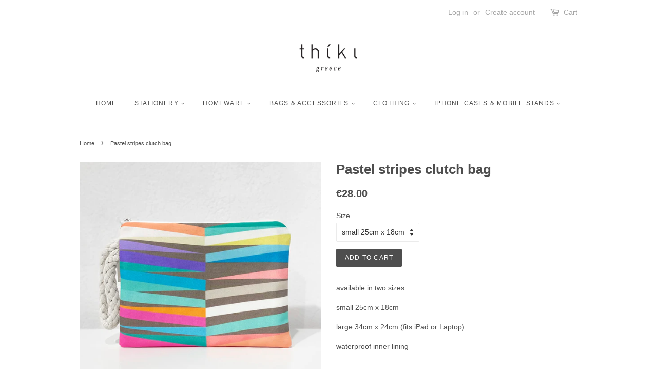

--- FILE ---
content_type: text/html; charset=utf-8
request_url: https://thikigreeceshop.com/en-de/products/copy-of-sunset-stripes-clutch-bag
body_size: 19794
content:
<!doctype html>
<!--[if lt IE 7]><html class="no-js lt-ie9 lt-ie8 lt-ie7" lang="en"> <![endif]-->
<!--[if IE 7]><html class="no-js lt-ie9 lt-ie8" lang="en"> <![endif]-->
<!--[if IE 8]><html class="no-js lt-ie9" lang="en"> <![endif]-->
<!--[if IE 9 ]><html class="ie9 no-js"> <![endif]-->
<!--[if (gt IE 9)|!(IE)]><!--> <html class="no-js"> <!--<![endif]-->
<head>

  <!-- Basic page needs ================================================== -->
  <meta charset="utf-8">
  <meta http-equiv="X-UA-Compatible" content="IE=edge,chrome=1">

  

  <!-- Title and description ================================================== -->
  <title>
  Pastel stripes clutch bag &ndash; Thiki Greece
  </title>

  
  <meta name="description" content="available in two sizes small 25cm x 18cm large 34cm x 24cm (fits iPad or Laptop) waterproof inner lining">
  

  <!-- Social meta ================================================== -->
  <!-- /snippets/social-meta-tags.liquid -->




<meta property="og:site_name" content="Thiki Greece">
<meta property="og:url" content="https://thikigreeceshop.com/en-de/products/copy-of-sunset-stripes-clutch-bag">
<meta property="og:title" content="Pastel stripes clutch bag">
<meta property="og:type" content="product">
<meta property="og:description" content="available in two sizes small 25cm x 18cm large 34cm x 24cm (fits iPad or Laptop) waterproof inner lining">

  <meta property="og:price:amount" content="28.00">
  <meta property="og:price:currency" content="EUR">

<meta property="og:image" content="http://thikigreeceshop.com/cdn/shop/products/pastelstripes-2_1200x1200.jpg?v=1674346324">
<meta property="og:image:secure_url" content="https://thikigreeceshop.com/cdn/shop/products/pastelstripes-2_1200x1200.jpg?v=1674346324">


<meta name="twitter:card" content="summary_large_image">
<meta name="twitter:title" content="Pastel stripes clutch bag">
<meta name="twitter:description" content="available in two sizes small 25cm x 18cm large 34cm x 24cm (fits iPad or Laptop) waterproof inner lining">


  <!-- Helpers ================================================== -->
  <link rel="canonical" href="https://thikigreeceshop.com/en-de/products/copy-of-sunset-stripes-clutch-bag">
  <meta name="viewport" content="width=device-width,initial-scale=1">
  <meta name="theme-color" content="#4e4e4e">

  <!-- CSS ================================================== -->
  <link href="//thikigreeceshop.com/cdn/shop/t/26/assets/timber.scss.css?v=181035811629519709861732845072" rel="stylesheet" type="text/css" media="all" />
  <link href="//thikigreeceshop.com/cdn/shop/t/26/assets/theme.scss.css?v=82087131770131541651732845072" rel="stylesheet" type="text/css" media="all" />

  




  <script>
    window.theme = window.theme || {};

    var theme = {
      strings: {
        zoomClose: "Close (Esc)",
        zoomPrev: "Previous (Left arrow key)",
        zoomNext: "Next (Right arrow key)",
        addressError: "Error looking up that address",
        addressNoResults: "No results for that address",
        addressQueryLimit: "You have exceeded the Google API usage limit. Consider upgrading to a \u003ca href=\"https:\/\/developers.google.com\/maps\/premium\/usage-limits\"\u003ePremium Plan\u003c\/a\u003e.",
        authError: "There was a problem authenticating your Google Maps API Key."
      },
      settings: {
        // Adding some settings to allow the editor to update correctly when they are changed
        themeBgImage: false,
        customBgImage: '',
        enableWideLayout: false,
        typeAccentTransform: true,
        typeAccentSpacing: true,
        baseFontSize: '14px',
        headerBaseFontSize: '26px',
        accentFontSize: '12px'
      },
      variables: {
        mediaQueryMedium: 'screen and (max-width: 768px)',
        bpSmall: false
      },
      moneyFormat: "\u0026euro;{{amount}}"
    }

    document.documentElement.className = document.documentElement.className.replace('no-js', 'supports-js');
  </script>

  <!-- Header hook for plugins ================================================== -->
  <script>window.performance && window.performance.mark && window.performance.mark('shopify.content_for_header.start');</script><meta name="google-site-verification" content="EMNNHYhQtqWEM_0FW_hBI_-45G2VgFNXJ8CN10wUSbc">
<meta id="shopify-digital-wallet" name="shopify-digital-wallet" content="/7451899/digital_wallets/dialog">
<meta name="shopify-checkout-api-token" content="be59bb6b4173b2368cd76de331d4d5ff">
<meta id="in-context-paypal-metadata" data-shop-id="7451899" data-venmo-supported="false" data-environment="production" data-locale="en_US" data-paypal-v4="true" data-currency="EUR">
<link rel="alternate" hreflang="x-default" href="https://thikigreeceshop.com/products/copy-of-sunset-stripes-clutch-bag">
<link rel="alternate" hreflang="en" href="https://thikigreeceshop.com/products/copy-of-sunset-stripes-clutch-bag">
<link rel="alternate" hreflang="fr" href="https://thikigreeceshop.com/fr/products/copy-of-sunset-stripes-clutch-bag">
<link rel="alternate" hreflang="el" href="https://thikigreeceshop.com/el/products/copy-of-sunset-stripes-clutch-bag">
<link rel="alternate" hreflang="de" href="https://thikigreeceshop.com/de/products/copy-of-sunset-stripes-clutch-bag">
<link rel="alternate" hreflang="it" href="https://thikigreeceshop.com/it/products/copy-of-sunset-stripes-clutch-bag">
<link rel="alternate" hreflang="es" href="https://thikigreeceshop.com/es/products/copy-of-sunset-stripes-clutch-bag">
<link rel="alternate" hreflang="en-DE" href="https://thikigreeceshop.com/en-de/products/copy-of-sunset-stripes-clutch-bag">
<link rel="alternate" hreflang="en-US" href="https://thikigreeceshop.com/en-us/products/copy-of-sunset-stripes-clutch-bag">
<link rel="alternate" type="application/json+oembed" href="https://thikigreeceshop.com/en-de/products/copy-of-sunset-stripes-clutch-bag.oembed">
<script async="async" src="/checkouts/internal/preloads.js?locale=en-DE"></script>
<script id="shopify-features" type="application/json">{"accessToken":"be59bb6b4173b2368cd76de331d4d5ff","betas":["rich-media-storefront-analytics"],"domain":"thikigreeceshop.com","predictiveSearch":true,"shopId":7451899,"locale":"en"}</script>
<script>var Shopify = Shopify || {};
Shopify.shop = "thikigreeceshop.myshopify.com";
Shopify.locale = "en";
Shopify.currency = {"active":"EUR","rate":"1.0"};
Shopify.country = "DE";
Shopify.theme = {"name":"Minimal","id":8236105766,"schema_name":"Minimal","schema_version":"3.10.1","theme_store_id":380,"role":"main"};
Shopify.theme.handle = "null";
Shopify.theme.style = {"id":null,"handle":null};
Shopify.cdnHost = "thikigreeceshop.com/cdn";
Shopify.routes = Shopify.routes || {};
Shopify.routes.root = "/en-de/";</script>
<script type="module">!function(o){(o.Shopify=o.Shopify||{}).modules=!0}(window);</script>
<script>!function(o){function n(){var o=[];function n(){o.push(Array.prototype.slice.apply(arguments))}return n.q=o,n}var t=o.Shopify=o.Shopify||{};t.loadFeatures=n(),t.autoloadFeatures=n()}(window);</script>
<script id="shop-js-analytics" type="application/json">{"pageType":"product"}</script>
<script defer="defer" async type="module" src="//thikigreeceshop.com/cdn/shopifycloud/shop-js/modules/v2/client.init-shop-cart-sync_C5BV16lS.en.esm.js"></script>
<script defer="defer" async type="module" src="//thikigreeceshop.com/cdn/shopifycloud/shop-js/modules/v2/chunk.common_CygWptCX.esm.js"></script>
<script type="module">
  await import("//thikigreeceshop.com/cdn/shopifycloud/shop-js/modules/v2/client.init-shop-cart-sync_C5BV16lS.en.esm.js");
await import("//thikigreeceshop.com/cdn/shopifycloud/shop-js/modules/v2/chunk.common_CygWptCX.esm.js");

  window.Shopify.SignInWithShop?.initShopCartSync?.({"fedCMEnabled":true,"windoidEnabled":true});

</script>
<script>(function() {
  var isLoaded = false;
  function asyncLoad() {
    if (isLoaded) return;
    isLoaded = true;
    var urls = ["https:\/\/sdk.qikify.com\/contactform\/async.js?shop=thikigreeceshop.myshopify.com","https:\/\/cdn.nfcube.com\/instafeed-a6be77aaba759c0e1d232c8294228d45.js?shop=thikigreeceshop.myshopify.com"];
    for (var i = 0; i < urls.length; i++) {
      var s = document.createElement('script');
      s.type = 'text/javascript';
      s.async = true;
      s.src = urls[i];
      var x = document.getElementsByTagName('script')[0];
      x.parentNode.insertBefore(s, x);
    }
  };
  if(window.attachEvent) {
    window.attachEvent('onload', asyncLoad);
  } else {
    window.addEventListener('load', asyncLoad, false);
  }
})();</script>
<script id="__st">var __st={"a":7451899,"offset":7200,"reqid":"b474518a-5e99-499e-a62d-037ac3075946-1768822310","pageurl":"thikigreeceshop.com\/en-de\/products\/copy-of-sunset-stripes-clutch-bag","u":"caac2297edd3","p":"product","rtyp":"product","rid":6839604674694};</script>
<script>window.ShopifyPaypalV4VisibilityTracking = true;</script>
<script id="captcha-bootstrap">!function(){'use strict';const t='contact',e='account',n='new_comment',o=[[t,t],['blogs',n],['comments',n],[t,'customer']],c=[[e,'customer_login'],[e,'guest_login'],[e,'recover_customer_password'],[e,'create_customer']],r=t=>t.map((([t,e])=>`form[action*='/${t}']:not([data-nocaptcha='true']) input[name='form_type'][value='${e}']`)).join(','),a=t=>()=>t?[...document.querySelectorAll(t)].map((t=>t.form)):[];function s(){const t=[...o],e=r(t);return a(e)}const i='password',u='form_key',d=['recaptcha-v3-token','g-recaptcha-response','h-captcha-response',i],f=()=>{try{return window.sessionStorage}catch{return}},m='__shopify_v',_=t=>t.elements[u];function p(t,e,n=!1){try{const o=window.sessionStorage,c=JSON.parse(o.getItem(e)),{data:r}=function(t){const{data:e,action:n}=t;return t[m]||n?{data:e,action:n}:{data:t,action:n}}(c);for(const[e,n]of Object.entries(r))t.elements[e]&&(t.elements[e].value=n);n&&o.removeItem(e)}catch(o){console.error('form repopulation failed',{error:o})}}const l='form_type',E='cptcha';function T(t){t.dataset[E]=!0}const w=window,h=w.document,L='Shopify',v='ce_forms',y='captcha';let A=!1;((t,e)=>{const n=(g='f06e6c50-85a8-45c8-87d0-21a2b65856fe',I='https://cdn.shopify.com/shopifycloud/storefront-forms-hcaptcha/ce_storefront_forms_captcha_hcaptcha.v1.5.2.iife.js',D={infoText:'Protected by hCaptcha',privacyText:'Privacy',termsText:'Terms'},(t,e,n)=>{const o=w[L][v],c=o.bindForm;if(c)return c(t,g,e,D).then(n);var r;o.q.push([[t,g,e,D],n]),r=I,A||(h.body.append(Object.assign(h.createElement('script'),{id:'captcha-provider',async:!0,src:r})),A=!0)});var g,I,D;w[L]=w[L]||{},w[L][v]=w[L][v]||{},w[L][v].q=[],w[L][y]=w[L][y]||{},w[L][y].protect=function(t,e){n(t,void 0,e),T(t)},Object.freeze(w[L][y]),function(t,e,n,w,h,L){const[v,y,A,g]=function(t,e,n){const i=e?o:[],u=t?c:[],d=[...i,...u],f=r(d),m=r(i),_=r(d.filter((([t,e])=>n.includes(e))));return[a(f),a(m),a(_),s()]}(w,h,L),I=t=>{const e=t.target;return e instanceof HTMLFormElement?e:e&&e.form},D=t=>v().includes(t);t.addEventListener('submit',(t=>{const e=I(t);if(!e)return;const n=D(e)&&!e.dataset.hcaptchaBound&&!e.dataset.recaptchaBound,o=_(e),c=g().includes(e)&&(!o||!o.value);(n||c)&&t.preventDefault(),c&&!n&&(function(t){try{if(!f())return;!function(t){const e=f();if(!e)return;const n=_(t);if(!n)return;const o=n.value;o&&e.removeItem(o)}(t);const e=Array.from(Array(32),(()=>Math.random().toString(36)[2])).join('');!function(t,e){_(t)||t.append(Object.assign(document.createElement('input'),{type:'hidden',name:u})),t.elements[u].value=e}(t,e),function(t,e){const n=f();if(!n)return;const o=[...t.querySelectorAll(`input[type='${i}']`)].map((({name:t})=>t)),c=[...d,...o],r={};for(const[a,s]of new FormData(t).entries())c.includes(a)||(r[a]=s);n.setItem(e,JSON.stringify({[m]:1,action:t.action,data:r}))}(t,e)}catch(e){console.error('failed to persist form',e)}}(e),e.submit())}));const S=(t,e)=>{t&&!t.dataset[E]&&(n(t,e.some((e=>e===t))),T(t))};for(const o of['focusin','change'])t.addEventListener(o,(t=>{const e=I(t);D(e)&&S(e,y())}));const B=e.get('form_key'),M=e.get(l),P=B&&M;t.addEventListener('DOMContentLoaded',(()=>{const t=y();if(P)for(const e of t)e.elements[l].value===M&&p(e,B);[...new Set([...A(),...v().filter((t=>'true'===t.dataset.shopifyCaptcha))])].forEach((e=>S(e,t)))}))}(h,new URLSearchParams(w.location.search),n,t,e,['guest_login'])})(!0,!0)}();</script>
<script integrity="sha256-4kQ18oKyAcykRKYeNunJcIwy7WH5gtpwJnB7kiuLZ1E=" data-source-attribution="shopify.loadfeatures" defer="defer" src="//thikigreeceshop.com/cdn/shopifycloud/storefront/assets/storefront/load_feature-a0a9edcb.js" crossorigin="anonymous"></script>
<script data-source-attribution="shopify.dynamic_checkout.dynamic.init">var Shopify=Shopify||{};Shopify.PaymentButton=Shopify.PaymentButton||{isStorefrontPortableWallets:!0,init:function(){window.Shopify.PaymentButton.init=function(){};var t=document.createElement("script");t.src="https://thikigreeceshop.com/cdn/shopifycloud/portable-wallets/latest/portable-wallets.en.js",t.type="module",document.head.appendChild(t)}};
</script>
<script data-source-attribution="shopify.dynamic_checkout.buyer_consent">
  function portableWalletsHideBuyerConsent(e){var t=document.getElementById("shopify-buyer-consent"),n=document.getElementById("shopify-subscription-policy-button");t&&n&&(t.classList.add("hidden"),t.setAttribute("aria-hidden","true"),n.removeEventListener("click",e))}function portableWalletsShowBuyerConsent(e){var t=document.getElementById("shopify-buyer-consent"),n=document.getElementById("shopify-subscription-policy-button");t&&n&&(t.classList.remove("hidden"),t.removeAttribute("aria-hidden"),n.addEventListener("click",e))}window.Shopify?.PaymentButton&&(window.Shopify.PaymentButton.hideBuyerConsent=portableWalletsHideBuyerConsent,window.Shopify.PaymentButton.showBuyerConsent=portableWalletsShowBuyerConsent);
</script>
<script data-source-attribution="shopify.dynamic_checkout.cart.bootstrap">document.addEventListener("DOMContentLoaded",(function(){function t(){return document.querySelector("shopify-accelerated-checkout-cart, shopify-accelerated-checkout")}if(t())Shopify.PaymentButton.init();else{new MutationObserver((function(e,n){t()&&(Shopify.PaymentButton.init(),n.disconnect())})).observe(document.body,{childList:!0,subtree:!0})}}));
</script>
<link id="shopify-accelerated-checkout-styles" rel="stylesheet" media="screen" href="https://thikigreeceshop.com/cdn/shopifycloud/portable-wallets/latest/accelerated-checkout-backwards-compat.css" crossorigin="anonymous">
<style id="shopify-accelerated-checkout-cart">
        #shopify-buyer-consent {
  margin-top: 1em;
  display: inline-block;
  width: 100%;
}

#shopify-buyer-consent.hidden {
  display: none;
}

#shopify-subscription-policy-button {
  background: none;
  border: none;
  padding: 0;
  text-decoration: underline;
  font-size: inherit;
  cursor: pointer;
}

#shopify-subscription-policy-button::before {
  box-shadow: none;
}

      </style>

<script>window.performance && window.performance.mark && window.performance.mark('shopify.content_for_header.end');</script>

  

<!--[if lt IE 9]>
<script src="//cdnjs.cloudflare.com/ajax/libs/html5shiv/3.7.2/html5shiv.min.js" type="text/javascript"></script>
<link href="//thikigreeceshop.com/cdn/shop/t/26/assets/respond-proxy.html" id="respond-proxy" rel="respond-proxy" />
<link href="//thikigreeceshop.com/search?q=98a4bc2e49ac2ff94dc29147a245d773" id="respond-redirect" rel="respond-redirect" />
<script src="//thikigreeceshop.com/search?q=98a4bc2e49ac2ff94dc29147a245d773" type="text/javascript"></script>
<![endif]-->


  <script src="//thikigreeceshop.com/cdn/shop/t/26/assets/jquery-2.2.3.min.js?v=58211863146907186831514687437" type="text/javascript"></script>

  <!--[if (gt IE 9)|!(IE)]><!--><script src="//thikigreeceshop.com/cdn/shop/t/26/assets/lazysizes.min.js?v=177476512571513845041514687437" async="async"></script><!--<![endif]-->
  <!--[if lte IE 9]><script src="//thikigreeceshop.com/cdn/shop/t/26/assets/lazysizes.min.js?v=177476512571513845041514687437"></script><![endif]-->

  
  

<script src="https://cdn.shopify.com/extensions/29a8c08f-1900-4fb1-9fc2-281cec73d7d4/instafeed-6/assets/insta-header-app.js?v=11222" type="text/javascript" defer="defer"></script>
<link href="https://cdn.shopify.com/extensions/29a8c08f-1900-4fb1-9fc2-281cec73d7d4/instafeed-6/assets/insta-header-app.css?v=11222" rel="stylesheet" type="text/css" media="all">
<link href="https://monorail-edge.shopifysvc.com" rel="dns-prefetch">
<script>(function(){if ("sendBeacon" in navigator && "performance" in window) {try {var session_token_from_headers = performance.getEntriesByType('navigation')[0].serverTiming.find(x => x.name == '_s').description;} catch {var session_token_from_headers = undefined;}var session_cookie_matches = document.cookie.match(/_shopify_s=([^;]*)/);var session_token_from_cookie = session_cookie_matches && session_cookie_matches.length === 2 ? session_cookie_matches[1] : "";var session_token = session_token_from_headers || session_token_from_cookie || "";function handle_abandonment_event(e) {var entries = performance.getEntries().filter(function(entry) {return /monorail-edge.shopifysvc.com/.test(entry.name);});if (!window.abandonment_tracked && entries.length === 0) {window.abandonment_tracked = true;var currentMs = Date.now();var navigation_start = performance.timing.navigationStart;var payload = {shop_id: 7451899,url: window.location.href,navigation_start,duration: currentMs - navigation_start,session_token,page_type: "product"};window.navigator.sendBeacon("https://monorail-edge.shopifysvc.com/v1/produce", JSON.stringify({schema_id: "online_store_buyer_site_abandonment/1.1",payload: payload,metadata: {event_created_at_ms: currentMs,event_sent_at_ms: currentMs}}));}}window.addEventListener('pagehide', handle_abandonment_event);}}());</script>
<script id="web-pixels-manager-setup">(function e(e,d,r,n,o){if(void 0===o&&(o={}),!Boolean(null===(a=null===(i=window.Shopify)||void 0===i?void 0:i.analytics)||void 0===a?void 0:a.replayQueue)){var i,a;window.Shopify=window.Shopify||{};var t=window.Shopify;t.analytics=t.analytics||{};var s=t.analytics;s.replayQueue=[],s.publish=function(e,d,r){return s.replayQueue.push([e,d,r]),!0};try{self.performance.mark("wpm:start")}catch(e){}var l=function(){var e={modern:/Edge?\/(1{2}[4-9]|1[2-9]\d|[2-9]\d{2}|\d{4,})\.\d+(\.\d+|)|Firefox\/(1{2}[4-9]|1[2-9]\d|[2-9]\d{2}|\d{4,})\.\d+(\.\d+|)|Chrom(ium|e)\/(9{2}|\d{3,})\.\d+(\.\d+|)|(Maci|X1{2}).+ Version\/(15\.\d+|(1[6-9]|[2-9]\d|\d{3,})\.\d+)([,.]\d+|)( \(\w+\)|)( Mobile\/\w+|) Safari\/|Chrome.+OPR\/(9{2}|\d{3,})\.\d+\.\d+|(CPU[ +]OS|iPhone[ +]OS|CPU[ +]iPhone|CPU IPhone OS|CPU iPad OS)[ +]+(15[._]\d+|(1[6-9]|[2-9]\d|\d{3,})[._]\d+)([._]\d+|)|Android:?[ /-](13[3-9]|1[4-9]\d|[2-9]\d{2}|\d{4,})(\.\d+|)(\.\d+|)|Android.+Firefox\/(13[5-9]|1[4-9]\d|[2-9]\d{2}|\d{4,})\.\d+(\.\d+|)|Android.+Chrom(ium|e)\/(13[3-9]|1[4-9]\d|[2-9]\d{2}|\d{4,})\.\d+(\.\d+|)|SamsungBrowser\/([2-9]\d|\d{3,})\.\d+/,legacy:/Edge?\/(1[6-9]|[2-9]\d|\d{3,})\.\d+(\.\d+|)|Firefox\/(5[4-9]|[6-9]\d|\d{3,})\.\d+(\.\d+|)|Chrom(ium|e)\/(5[1-9]|[6-9]\d|\d{3,})\.\d+(\.\d+|)([\d.]+$|.*Safari\/(?![\d.]+ Edge\/[\d.]+$))|(Maci|X1{2}).+ Version\/(10\.\d+|(1[1-9]|[2-9]\d|\d{3,})\.\d+)([,.]\d+|)( \(\w+\)|)( Mobile\/\w+|) Safari\/|Chrome.+OPR\/(3[89]|[4-9]\d|\d{3,})\.\d+\.\d+|(CPU[ +]OS|iPhone[ +]OS|CPU[ +]iPhone|CPU IPhone OS|CPU iPad OS)[ +]+(10[._]\d+|(1[1-9]|[2-9]\d|\d{3,})[._]\d+)([._]\d+|)|Android:?[ /-](13[3-9]|1[4-9]\d|[2-9]\d{2}|\d{4,})(\.\d+|)(\.\d+|)|Mobile Safari.+OPR\/([89]\d|\d{3,})\.\d+\.\d+|Android.+Firefox\/(13[5-9]|1[4-9]\d|[2-9]\d{2}|\d{4,})\.\d+(\.\d+|)|Android.+Chrom(ium|e)\/(13[3-9]|1[4-9]\d|[2-9]\d{2}|\d{4,})\.\d+(\.\d+|)|Android.+(UC? ?Browser|UCWEB|U3)[ /]?(15\.([5-9]|\d{2,})|(1[6-9]|[2-9]\d|\d{3,})\.\d+)\.\d+|SamsungBrowser\/(5\.\d+|([6-9]|\d{2,})\.\d+)|Android.+MQ{2}Browser\/(14(\.(9|\d{2,})|)|(1[5-9]|[2-9]\d|\d{3,})(\.\d+|))(\.\d+|)|K[Aa][Ii]OS\/(3\.\d+|([4-9]|\d{2,})\.\d+)(\.\d+|)/},d=e.modern,r=e.legacy,n=navigator.userAgent;return n.match(d)?"modern":n.match(r)?"legacy":"unknown"}(),u="modern"===l?"modern":"legacy",c=(null!=n?n:{modern:"",legacy:""})[u],f=function(e){return[e.baseUrl,"/wpm","/b",e.hashVersion,"modern"===e.buildTarget?"m":"l",".js"].join("")}({baseUrl:d,hashVersion:r,buildTarget:u}),m=function(e){var d=e.version,r=e.bundleTarget,n=e.surface,o=e.pageUrl,i=e.monorailEndpoint;return{emit:function(e){var a=e.status,t=e.errorMsg,s=(new Date).getTime(),l=JSON.stringify({metadata:{event_sent_at_ms:s},events:[{schema_id:"web_pixels_manager_load/3.1",payload:{version:d,bundle_target:r,page_url:o,status:a,surface:n,error_msg:t},metadata:{event_created_at_ms:s}}]});if(!i)return console&&console.warn&&console.warn("[Web Pixels Manager] No Monorail endpoint provided, skipping logging."),!1;try{return self.navigator.sendBeacon.bind(self.navigator)(i,l)}catch(e){}var u=new XMLHttpRequest;try{return u.open("POST",i,!0),u.setRequestHeader("Content-Type","text/plain"),u.send(l),!0}catch(e){return console&&console.warn&&console.warn("[Web Pixels Manager] Got an unhandled error while logging to Monorail."),!1}}}}({version:r,bundleTarget:l,surface:e.surface,pageUrl:self.location.href,monorailEndpoint:e.monorailEndpoint});try{o.browserTarget=l,function(e){var d=e.src,r=e.async,n=void 0===r||r,o=e.onload,i=e.onerror,a=e.sri,t=e.scriptDataAttributes,s=void 0===t?{}:t,l=document.createElement("script"),u=document.querySelector("head"),c=document.querySelector("body");if(l.async=n,l.src=d,a&&(l.integrity=a,l.crossOrigin="anonymous"),s)for(var f in s)if(Object.prototype.hasOwnProperty.call(s,f))try{l.dataset[f]=s[f]}catch(e){}if(o&&l.addEventListener("load",o),i&&l.addEventListener("error",i),u)u.appendChild(l);else{if(!c)throw new Error("Did not find a head or body element to append the script");c.appendChild(l)}}({src:f,async:!0,onload:function(){if(!function(){var e,d;return Boolean(null===(d=null===(e=window.Shopify)||void 0===e?void 0:e.analytics)||void 0===d?void 0:d.initialized)}()){var d=window.webPixelsManager.init(e)||void 0;if(d){var r=window.Shopify.analytics;r.replayQueue.forEach((function(e){var r=e[0],n=e[1],o=e[2];d.publishCustomEvent(r,n,o)})),r.replayQueue=[],r.publish=d.publishCustomEvent,r.visitor=d.visitor,r.initialized=!0}}},onerror:function(){return m.emit({status:"failed",errorMsg:"".concat(f," has failed to load")})},sri:function(e){var d=/^sha384-[A-Za-z0-9+/=]+$/;return"string"==typeof e&&d.test(e)}(c)?c:"",scriptDataAttributes:o}),m.emit({status:"loading"})}catch(e){m.emit({status:"failed",errorMsg:(null==e?void 0:e.message)||"Unknown error"})}}})({shopId: 7451899,storefrontBaseUrl: "https://thikigreeceshop.com",extensionsBaseUrl: "https://extensions.shopifycdn.com/cdn/shopifycloud/web-pixels-manager",monorailEndpoint: "https://monorail-edge.shopifysvc.com/unstable/produce_batch",surface: "storefront-renderer",enabledBetaFlags: ["2dca8a86"],webPixelsConfigList: [{"id":"251855184","configuration":"{\"pixel_id\":\"1778871585581533\",\"pixel_type\":\"facebook_pixel\",\"metaapp_system_user_token\":\"-\"}","eventPayloadVersion":"v1","runtimeContext":"OPEN","scriptVersion":"ca16bc87fe92b6042fbaa3acc2fbdaa6","type":"APP","apiClientId":2329312,"privacyPurposes":["ANALYTICS","MARKETING","SALE_OF_DATA"],"dataSharingAdjustments":{"protectedCustomerApprovalScopes":["read_customer_address","read_customer_email","read_customer_name","read_customer_personal_data","read_customer_phone"]}},{"id":"146145616","eventPayloadVersion":"v1","runtimeContext":"LAX","scriptVersion":"1","type":"CUSTOM","privacyPurposes":["MARKETING"],"name":"Meta pixel (migrated)"},{"id":"175767888","eventPayloadVersion":"v1","runtimeContext":"LAX","scriptVersion":"1","type":"CUSTOM","privacyPurposes":["ANALYTICS"],"name":"Google Analytics tag (migrated)"},{"id":"shopify-app-pixel","configuration":"{}","eventPayloadVersion":"v1","runtimeContext":"STRICT","scriptVersion":"0450","apiClientId":"shopify-pixel","type":"APP","privacyPurposes":["ANALYTICS","MARKETING"]},{"id":"shopify-custom-pixel","eventPayloadVersion":"v1","runtimeContext":"LAX","scriptVersion":"0450","apiClientId":"shopify-pixel","type":"CUSTOM","privacyPurposes":["ANALYTICS","MARKETING"]}],isMerchantRequest: false,initData: {"shop":{"name":"Thiki Greece","paymentSettings":{"currencyCode":"EUR"},"myshopifyDomain":"thikigreeceshop.myshopify.com","countryCode":"GR","storefrontUrl":"https:\/\/thikigreeceshop.com\/en-de"},"customer":null,"cart":null,"checkout":null,"productVariants":[{"price":{"amount":28.0,"currencyCode":"EUR"},"product":{"title":"Pastel stripes clutch bag","vendor":"thikigreeceshop","id":"6839604674694","untranslatedTitle":"Pastel stripes clutch bag","url":"\/en-de\/products\/copy-of-sunset-stripes-clutch-bag","type":""},"id":"40081276076166","image":{"src":"\/\/thikigreeceshop.com\/cdn\/shop\/products\/pastelstripes-2.jpg?v=1674346324"},"sku":null,"title":"small 25cm x 18cm","untranslatedTitle":"small 25cm x 18cm"},{"price":{"amount":35.0,"currencyCode":"EUR"},"product":{"title":"Pastel stripes clutch bag","vendor":"thikigreeceshop","id":"6839604674694","untranslatedTitle":"Pastel stripes clutch bag","url":"\/en-de\/products\/copy-of-sunset-stripes-clutch-bag","type":""},"id":"40081276108934","image":{"src":"\/\/thikigreeceshop.com\/cdn\/shop\/products\/pastelstripes-2.jpg?v=1674346324"},"sku":null,"title":"large 34cm x 24cm","untranslatedTitle":"large 34cm x 24cm"}],"purchasingCompany":null},},"https://thikigreeceshop.com/cdn","fcfee988w5aeb613cpc8e4bc33m6693e112",{"modern":"","legacy":""},{"shopId":"7451899","storefrontBaseUrl":"https:\/\/thikigreeceshop.com","extensionBaseUrl":"https:\/\/extensions.shopifycdn.com\/cdn\/shopifycloud\/web-pixels-manager","surface":"storefront-renderer","enabledBetaFlags":"[\"2dca8a86\"]","isMerchantRequest":"false","hashVersion":"fcfee988w5aeb613cpc8e4bc33m6693e112","publish":"custom","events":"[[\"page_viewed\",{}],[\"product_viewed\",{\"productVariant\":{\"price\":{\"amount\":28.0,\"currencyCode\":\"EUR\"},\"product\":{\"title\":\"Pastel stripes clutch bag\",\"vendor\":\"thikigreeceshop\",\"id\":\"6839604674694\",\"untranslatedTitle\":\"Pastel stripes clutch bag\",\"url\":\"\/en-de\/products\/copy-of-sunset-stripes-clutch-bag\",\"type\":\"\"},\"id\":\"40081276076166\",\"image\":{\"src\":\"\/\/thikigreeceshop.com\/cdn\/shop\/products\/pastelstripes-2.jpg?v=1674346324\"},\"sku\":null,\"title\":\"small 25cm x 18cm\",\"untranslatedTitle\":\"small 25cm x 18cm\"}}]]"});</script><script>
  window.ShopifyAnalytics = window.ShopifyAnalytics || {};
  window.ShopifyAnalytics.meta = window.ShopifyAnalytics.meta || {};
  window.ShopifyAnalytics.meta.currency = 'EUR';
  var meta = {"product":{"id":6839604674694,"gid":"gid:\/\/shopify\/Product\/6839604674694","vendor":"thikigreeceshop","type":"","handle":"copy-of-sunset-stripes-clutch-bag","variants":[{"id":40081276076166,"price":2800,"name":"Pastel stripes clutch bag - small 25cm x 18cm","public_title":"small 25cm x 18cm","sku":null},{"id":40081276108934,"price":3500,"name":"Pastel stripes clutch bag - large 34cm x 24cm","public_title":"large 34cm x 24cm","sku":null}],"remote":false},"page":{"pageType":"product","resourceType":"product","resourceId":6839604674694,"requestId":"b474518a-5e99-499e-a62d-037ac3075946-1768822310"}};
  for (var attr in meta) {
    window.ShopifyAnalytics.meta[attr] = meta[attr];
  }
</script>
<script class="analytics">
  (function () {
    var customDocumentWrite = function(content) {
      var jquery = null;

      if (window.jQuery) {
        jquery = window.jQuery;
      } else if (window.Checkout && window.Checkout.$) {
        jquery = window.Checkout.$;
      }

      if (jquery) {
        jquery('body').append(content);
      }
    };

    var hasLoggedConversion = function(token) {
      if (token) {
        return document.cookie.indexOf('loggedConversion=' + token) !== -1;
      }
      return false;
    }

    var setCookieIfConversion = function(token) {
      if (token) {
        var twoMonthsFromNow = new Date(Date.now());
        twoMonthsFromNow.setMonth(twoMonthsFromNow.getMonth() + 2);

        document.cookie = 'loggedConversion=' + token + '; expires=' + twoMonthsFromNow;
      }
    }

    var trekkie = window.ShopifyAnalytics.lib = window.trekkie = window.trekkie || [];
    if (trekkie.integrations) {
      return;
    }
    trekkie.methods = [
      'identify',
      'page',
      'ready',
      'track',
      'trackForm',
      'trackLink'
    ];
    trekkie.factory = function(method) {
      return function() {
        var args = Array.prototype.slice.call(arguments);
        args.unshift(method);
        trekkie.push(args);
        return trekkie;
      };
    };
    for (var i = 0; i < trekkie.methods.length; i++) {
      var key = trekkie.methods[i];
      trekkie[key] = trekkie.factory(key);
    }
    trekkie.load = function(config) {
      trekkie.config = config || {};
      trekkie.config.initialDocumentCookie = document.cookie;
      var first = document.getElementsByTagName('script')[0];
      var script = document.createElement('script');
      script.type = 'text/javascript';
      script.onerror = function(e) {
        var scriptFallback = document.createElement('script');
        scriptFallback.type = 'text/javascript';
        scriptFallback.onerror = function(error) {
                var Monorail = {
      produce: function produce(monorailDomain, schemaId, payload) {
        var currentMs = new Date().getTime();
        var event = {
          schema_id: schemaId,
          payload: payload,
          metadata: {
            event_created_at_ms: currentMs,
            event_sent_at_ms: currentMs
          }
        };
        return Monorail.sendRequest("https://" + monorailDomain + "/v1/produce", JSON.stringify(event));
      },
      sendRequest: function sendRequest(endpointUrl, payload) {
        // Try the sendBeacon API
        if (window && window.navigator && typeof window.navigator.sendBeacon === 'function' && typeof window.Blob === 'function' && !Monorail.isIos12()) {
          var blobData = new window.Blob([payload], {
            type: 'text/plain'
          });

          if (window.navigator.sendBeacon(endpointUrl, blobData)) {
            return true;
          } // sendBeacon was not successful

        } // XHR beacon

        var xhr = new XMLHttpRequest();

        try {
          xhr.open('POST', endpointUrl);
          xhr.setRequestHeader('Content-Type', 'text/plain');
          xhr.send(payload);
        } catch (e) {
          console.log(e);
        }

        return false;
      },
      isIos12: function isIos12() {
        return window.navigator.userAgent.lastIndexOf('iPhone; CPU iPhone OS 12_') !== -1 || window.navigator.userAgent.lastIndexOf('iPad; CPU OS 12_') !== -1;
      }
    };
    Monorail.produce('monorail-edge.shopifysvc.com',
      'trekkie_storefront_load_errors/1.1',
      {shop_id: 7451899,
      theme_id: 8236105766,
      app_name: "storefront",
      context_url: window.location.href,
      source_url: "//thikigreeceshop.com/cdn/s/trekkie.storefront.cd680fe47e6c39ca5d5df5f0a32d569bc48c0f27.min.js"});

        };
        scriptFallback.async = true;
        scriptFallback.src = '//thikigreeceshop.com/cdn/s/trekkie.storefront.cd680fe47e6c39ca5d5df5f0a32d569bc48c0f27.min.js';
        first.parentNode.insertBefore(scriptFallback, first);
      };
      script.async = true;
      script.src = '//thikigreeceshop.com/cdn/s/trekkie.storefront.cd680fe47e6c39ca5d5df5f0a32d569bc48c0f27.min.js';
      first.parentNode.insertBefore(script, first);
    };
    trekkie.load(
      {"Trekkie":{"appName":"storefront","development":false,"defaultAttributes":{"shopId":7451899,"isMerchantRequest":null,"themeId":8236105766,"themeCityHash":"4431467340009566503","contentLanguage":"en","currency":"EUR","eventMetadataId":"a9f221b1-3e34-4be4-8c9b-13cc5f1c7f89"},"isServerSideCookieWritingEnabled":true,"monorailRegion":"shop_domain","enabledBetaFlags":["65f19447"]},"Session Attribution":{},"S2S":{"facebookCapiEnabled":true,"source":"trekkie-storefront-renderer","apiClientId":580111}}
    );

    var loaded = false;
    trekkie.ready(function() {
      if (loaded) return;
      loaded = true;

      window.ShopifyAnalytics.lib = window.trekkie;

      var originalDocumentWrite = document.write;
      document.write = customDocumentWrite;
      try { window.ShopifyAnalytics.merchantGoogleAnalytics.call(this); } catch(error) {};
      document.write = originalDocumentWrite;

      window.ShopifyAnalytics.lib.page(null,{"pageType":"product","resourceType":"product","resourceId":6839604674694,"requestId":"b474518a-5e99-499e-a62d-037ac3075946-1768822310","shopifyEmitted":true});

      var match = window.location.pathname.match(/checkouts\/(.+)\/(thank_you|post_purchase)/)
      var token = match? match[1]: undefined;
      if (!hasLoggedConversion(token)) {
        setCookieIfConversion(token);
        window.ShopifyAnalytics.lib.track("Viewed Product",{"currency":"EUR","variantId":40081276076166,"productId":6839604674694,"productGid":"gid:\/\/shopify\/Product\/6839604674694","name":"Pastel stripes clutch bag - small 25cm x 18cm","price":"28.00","sku":null,"brand":"thikigreeceshop","variant":"small 25cm x 18cm","category":"","nonInteraction":true,"remote":false},undefined,undefined,{"shopifyEmitted":true});
      window.ShopifyAnalytics.lib.track("monorail:\/\/trekkie_storefront_viewed_product\/1.1",{"currency":"EUR","variantId":40081276076166,"productId":6839604674694,"productGid":"gid:\/\/shopify\/Product\/6839604674694","name":"Pastel stripes clutch bag - small 25cm x 18cm","price":"28.00","sku":null,"brand":"thikigreeceshop","variant":"small 25cm x 18cm","category":"","nonInteraction":true,"remote":false,"referer":"https:\/\/thikigreeceshop.com\/en-de\/products\/copy-of-sunset-stripes-clutch-bag"});
      }
    });


        var eventsListenerScript = document.createElement('script');
        eventsListenerScript.async = true;
        eventsListenerScript.src = "//thikigreeceshop.com/cdn/shopifycloud/storefront/assets/shop_events_listener-3da45d37.js";
        document.getElementsByTagName('head')[0].appendChild(eventsListenerScript);

})();</script>
  <script>
  if (!window.ga || (window.ga && typeof window.ga !== 'function')) {
    window.ga = function ga() {
      (window.ga.q = window.ga.q || []).push(arguments);
      if (window.Shopify && window.Shopify.analytics && typeof window.Shopify.analytics.publish === 'function') {
        window.Shopify.analytics.publish("ga_stub_called", {}, {sendTo: "google_osp_migration"});
      }
      console.error("Shopify's Google Analytics stub called with:", Array.from(arguments), "\nSee https://help.shopify.com/manual/promoting-marketing/pixels/pixel-migration#google for more information.");
    };
    if (window.Shopify && window.Shopify.analytics && typeof window.Shopify.analytics.publish === 'function') {
      window.Shopify.analytics.publish("ga_stub_initialized", {}, {sendTo: "google_osp_migration"});
    }
  }
</script>
<script
  defer
  src="https://thikigreeceshop.com/cdn/shopifycloud/perf-kit/shopify-perf-kit-3.0.4.min.js"
  data-application="storefront-renderer"
  data-shop-id="7451899"
  data-render-region="gcp-us-east1"
  data-page-type="product"
  data-theme-instance-id="8236105766"
  data-theme-name="Minimal"
  data-theme-version="3.10.1"
  data-monorail-region="shop_domain"
  data-resource-timing-sampling-rate="10"
  data-shs="true"
  data-shs-beacon="true"
  data-shs-export-with-fetch="true"
  data-shs-logs-sample-rate="1"
  data-shs-beacon-endpoint="https://thikigreeceshop.com/api/collect"
></script>
</head>

<body id="pastel-stripes-clutch-bag" class="template-product" >

  <div id="shopify-section-header" class="shopify-section"><style>
  .logo__image-wrapper {
    max-width: 128px;
  }
  /*================= If logo is above navigation ================== */
  
    .site-nav {
      
      margin-top: 30px;
    }

    
      .logo__image-wrapper {
        margin: 0 auto;
      }
    
  

  /*============ If logo is on the same line as navigation ============ */
  


  
</style>

<div data-section-id="header" data-section-type="header-section">
  <div class="header-bar">
    <div class="wrapper medium-down--hide">
      <div class="post-large--display-table">

        

        <div class="header-bar__right post-large--display-table-cell">

          
            <ul class="header-bar__module header-bar__module--list">
              
                <li>
                  <a href="https://shopify.com/7451899/account?locale=en&amp;region_country=DE" id="customer_login_link">Log in</a>
                </li>
                <li>or</li>
                <li>
                  <a href="https://shopify.com/7451899/account?locale=en" id="customer_register_link">Create account</a>
                </li>
              
            </ul>
          

          <div class="header-bar__module">
            <span class="header-bar__sep" aria-hidden="true"></span>
            <a href="/cart" class="cart-page-link">
              <span class="icon icon-cart header-bar__cart-icon" aria-hidden="true"></span>
            </a>
          </div>

          <div class="header-bar__module">
            <a href="/cart" class="cart-page-link">
              Cart
              <span class="cart-count header-bar__cart-count hidden-count">0</span>
            </a>
          </div>

          

        </div>
      </div>
    </div>

    <div class="wrapper post-large--hide announcement-bar--mobile">
      
    </div>

    <div class="wrapper post-large--hide">
      
        <button type="button" class="mobile-nav-trigger" id="MobileNavTrigger" data-menu-state="close">
          <span class="icon icon-hamburger" aria-hidden="true"></span>
          Menu
        </button>
      
      <a href="/cart" class="cart-page-link mobile-cart-page-link">
        <span class="icon icon-cart header-bar__cart-icon" aria-hidden="true"></span>
        Cart <span class="cart-count hidden-count">0</span>
      </a>
    </div>
    <ul id="MobileNav" class="mobile-nav post-large--hide">
  
  
  
  <li class="mobile-nav__link" aria-haspopup="true">
    
      <a href="/en-de" class="mobile-nav">
        Home
      </a>
    
  </li>
  
  
  <li class="mobile-nav__link" aria-haspopup="true">
    
      <a href="/en-de/collections/stationery-1" class="mobile-nav__sublist-trigger">
        Stationery
        <span class="icon-fallback-text mobile-nav__sublist-expand">
  <span class="icon icon-plus" aria-hidden="true"></span>
  <span class="fallback-text">+</span>
</span>
<span class="icon-fallback-text mobile-nav__sublist-contract">
  <span class="icon icon-minus" aria-hidden="true"></span>
  <span class="fallback-text">-</span>
</span>

      </a>
      <ul class="mobile-nav__sublist">  
        
          <li class="mobile-nav__sublist-link">
            <a href="/en-de/collections/thiki-mousepads/mouse-pad">The Mouse Pad collection</a>
          </li>
        
          <li class="mobile-nav__sublist-link">
            <a href="/en-de/collections/stationery/magnet">The Magnet collection</a>
          </li>
        
          <li class="mobile-nav__sublist-link">
            <a href="/en-de/collections/the-bookmark-collection">The Bookmark collection </a>
          </li>
        
          <li class="mobile-nav__sublist-link">
            <a href="/en-de/collections/the-pen-collection">The Pen collection</a>
          </li>
        
          <li class="mobile-nav__sublist-link">
            <a href="/en-de/collections/the-sticker-and-pins-collection">The Sticker& Pins collection</a>
          </li>
        
          <li class="mobile-nav__sublist-link">
            <a href="/en-de/collections/the-luggage-tag-collection">The Luggage tag collection</a>
          </li>
        
      </ul>
    
  </li>
  
  
  <li class="mobile-nav__link" aria-haspopup="true">
    
      <a href="/en-de/collections/home-accessories" class="mobile-nav__sublist-trigger">
        Homeware
        <span class="icon-fallback-text mobile-nav__sublist-expand">
  <span class="icon icon-plus" aria-hidden="true"></span>
  <span class="fallback-text">+</span>
</span>
<span class="icon-fallback-text mobile-nav__sublist-contract">
  <span class="icon icon-minus" aria-hidden="true"></span>
  <span class="fallback-text">-</span>
</span>

      </a>
      <ul class="mobile-nav__sublist">  
        
          <li class="mobile-nav__sublist-link">
            <a href="/en-de/collections/the-mug-collection">The Mug collection</a>
          </li>
        
          <li class="mobile-nav__sublist-link">
            <a href="/en-de/collections/home-accessories">The Pillow collection</a>
          </li>
        
          <li class="mobile-nav__sublist-link">
            <a href="/en-de/collections/the-coaster-collection">The Coaster collection</a>
          </li>
        
          <li class="mobile-nav__sublist-link">
            <a href="/en-de/collections/the-poster-collection">The Poster collection</a>
          </li>
        
      </ul>
    
  </li>
  
  
  <li class="mobile-nav__link" aria-haspopup="true">
    
      <a href="/en-de/collections/the-clutch-collection-1" class="mobile-nav__sublist-trigger">
        Bags & Accessories
        <span class="icon-fallback-text mobile-nav__sublist-expand">
  <span class="icon icon-plus" aria-hidden="true"></span>
  <span class="fallback-text">+</span>
</span>
<span class="icon-fallback-text mobile-nav__sublist-contract">
  <span class="icon icon-minus" aria-hidden="true"></span>
  <span class="fallback-text">-</span>
</span>

      </a>
      <ul class="mobile-nav__sublist">  
        
          <li class="mobile-nav__sublist-link">
            <a href="/en-de/collections/the-passport-case-collection">The Passport case collection</a>
          </li>
        
          <li class="mobile-nav__sublist-link">
            <a href="/en-de/collections/key-rings">The Keyring collection</a>
          </li>
        
          <li class="mobile-nav__sublist-link">
            <a href="/en-de/collections/the-clutch-collection-1">The Clutch bag collection</a>
          </li>
        
          <li class="mobile-nav__sublist-link">
            <a href="/en-de/collections/the-socks-collection">The Socks collection</a>
          </li>
        
          <li class="mobile-nav__sublist-link">
            <a href="/en-de/collections/glasses-wipes">The Glass wipe collection</a>
          </li>
        
          <li class="mobile-nav__sublist-link">
            <a href="/en-de/collections/the-silk-scarf-collection/scarf">The Silk scarf collection</a>
          </li>
        
          <li class="mobile-nav__sublist-link">
            <a href="/en-de/collections/the-jewlery-collection/bracelet">The Jewlery collection</a>
          </li>
        
          <li class="mobile-nav__sublist-link">
            <a href="/en-de/collections/the-towel-collection">The Towel collection</a>
          </li>
        
      </ul>
    
  </li>
  
  
  <li class="mobile-nav__link" aria-haspopup="true">
    
      <a href="/en-de/collections/the-t-shirt-collection" class="mobile-nav__sublist-trigger">
        Clothing
        <span class="icon-fallback-text mobile-nav__sublist-expand">
  <span class="icon icon-plus" aria-hidden="true"></span>
  <span class="fallback-text">+</span>
</span>
<span class="icon-fallback-text mobile-nav__sublist-contract">
  <span class="icon icon-minus" aria-hidden="true"></span>
  <span class="fallback-text">-</span>
</span>

      </a>
      <ul class="mobile-nav__sublist">  
        
          <li class="mobile-nav__sublist-link">
            <a href="/en-de/collections/the-t-shirt-collection">The T-Shirt collection</a>
          </li>
        
          <li class="mobile-nav__sublist-link">
            <a href="/en-de/collections/the-sweatshirt-collection">The Sweatshirt collection</a>
          </li>
        
          <li class="mobile-nav__sublist-link">
            <a href="/en-de/collections/the-kids-collection">The Kids collection</a>
          </li>
        
      </ul>
    
  </li>
  
  
  <li class="mobile-nav__link" aria-haspopup="true">
    
      <a href="/en-de/collections/the-iphone-case-collection" class="mobile-nav__sublist-trigger">
        iPhone Cases & mobile stands
        <span class="icon-fallback-text mobile-nav__sublist-expand">
  <span class="icon icon-plus" aria-hidden="true"></span>
  <span class="fallback-text">+</span>
</span>
<span class="icon-fallback-text mobile-nav__sublist-contract">
  <span class="icon icon-minus" aria-hidden="true"></span>
  <span class="fallback-text">-</span>
</span>

      </a>
      <ul class="mobile-nav__sublist">  
        
          <li class="mobile-nav__sublist-link">
            <a href="/en-de/collections/the-iphone-case-collection">iPhone 13/4 & 13/14 pro cases</a>
          </li>
        
          <li class="mobile-nav__sublist-link">
            <a href="/en-de/collections/the-mobile-stand-collection">The Mobile stand collection</a>
          </li>
        
      </ul>
    
  </li>
  

  
    
      <li class="mobile-nav__link">
        <a href="https://shopify.com/7451899/account?locale=en&amp;region_country=DE" id="customer_login_link">Log in</a>
      </li>
      <li class="mobile-nav__link">
        <a href="https://shopify.com/7451899/account?locale=en" id="customer_register_link">Create account</a>
      </li>
    
  
  
  <li class="mobile-nav__link">
    
  </li>
  
</ul>

  </div>

  <header class="site-header" role="banner">
    <div class="wrapper">

      
        <div class="grid--full">
          <div class="grid__item">
            
              <div class="h1 site-header__logo" itemscope itemtype="http://schema.org/Organization">
            
              
                <noscript>
                  
                  <div class="logo__image-wrapper">
                    <img src="//thikigreeceshop.com/cdn/shop/files/thikilogo_128x.png?v=1674660252" alt="Thiki Greece" />
                  </div>
                </noscript>
                <div class="logo__image-wrapper supports-js">
                  <a href="/" itemprop="url" style="padding-top:52.46179966044143%;">
                    
                    <img class="logo__image lazyload"
                         src="//thikigreeceshop.com/cdn/shop/files/thikilogo_300x300.png?v=1674660252"
                         data-src="//thikigreeceshop.com/cdn/shop/files/thikilogo_{width}x.png?v=1674660252"
                         data-widths="[120, 180, 360, 540, 720, 900, 1080, 1296, 1512, 1728, 1944, 2048]"
                         data-aspectratio="1.9061488673139158"
                         data-sizes="auto"
                         alt="Thiki Greece"
                         itemprop="logo">
                  </a>
                </div>
              
            
              </div>
            
          </div>
        </div>
        <div class="grid--full medium-down--hide">
          <div class="grid__item">
            
<ul class="site-nav" role="navigation" id="AccessibleNav">
  
    
    
    
      <li >
        <a href="/en-de" class="site-nav__link">Home</a>
      </li>
    
  
    
    
    
      <li class="site-nav--has-dropdown" aria-haspopup="true">
        <a href="/en-de/collections/stationery-1" class="site-nav__link">
          Stationery
          <span class="icon-fallback-text">
            <span class="icon icon-arrow-down" aria-hidden="true"></span>
          </span>
        </a>
        <ul class="site-nav__dropdown">
          
            <li>
              <a href="/en-de/collections/thiki-mousepads/mouse-pad" class="site-nav__link">The Mouse Pad collection</a>
            </li>
          
            <li>
              <a href="/en-de/collections/stationery/magnet" class="site-nav__link">The Magnet collection</a>
            </li>
          
            <li>
              <a href="/en-de/collections/the-bookmark-collection" class="site-nav__link">The Bookmark collection </a>
            </li>
          
            <li>
              <a href="/en-de/collections/the-pen-collection" class="site-nav__link">The Pen collection</a>
            </li>
          
            <li>
              <a href="/en-de/collections/the-sticker-and-pins-collection" class="site-nav__link">The Sticker&amp; Pins collection</a>
            </li>
          
            <li>
              <a href="/en-de/collections/the-luggage-tag-collection" class="site-nav__link">The Luggage tag collection</a>
            </li>
          
        </ul>
      </li>
    
  
    
    
    
      <li class="site-nav--has-dropdown" aria-haspopup="true">
        <a href="/en-de/collections/home-accessories" class="site-nav__link">
          Homeware
          <span class="icon-fallback-text">
            <span class="icon icon-arrow-down" aria-hidden="true"></span>
          </span>
        </a>
        <ul class="site-nav__dropdown">
          
            <li>
              <a href="/en-de/collections/the-mug-collection" class="site-nav__link">The Mug collection</a>
            </li>
          
            <li>
              <a href="/en-de/collections/home-accessories" class="site-nav__link">The Pillow collection</a>
            </li>
          
            <li>
              <a href="/en-de/collections/the-coaster-collection" class="site-nav__link">The Coaster collection</a>
            </li>
          
            <li>
              <a href="/en-de/collections/the-poster-collection" class="site-nav__link">The Poster collection</a>
            </li>
          
        </ul>
      </li>
    
  
    
    
    
      <li class="site-nav--has-dropdown" aria-haspopup="true">
        <a href="/en-de/collections/the-clutch-collection-1" class="site-nav__link">
          Bags & Accessories
          <span class="icon-fallback-text">
            <span class="icon icon-arrow-down" aria-hidden="true"></span>
          </span>
        </a>
        <ul class="site-nav__dropdown">
          
            <li>
              <a href="/en-de/collections/the-passport-case-collection" class="site-nav__link">The Passport case collection</a>
            </li>
          
            <li>
              <a href="/en-de/collections/key-rings" class="site-nav__link">The Keyring collection</a>
            </li>
          
            <li>
              <a href="/en-de/collections/the-clutch-collection-1" class="site-nav__link">The Clutch bag collection</a>
            </li>
          
            <li>
              <a href="/en-de/collections/the-socks-collection" class="site-nav__link">The Socks collection</a>
            </li>
          
            <li>
              <a href="/en-de/collections/glasses-wipes" class="site-nav__link">The Glass wipe collection</a>
            </li>
          
            <li>
              <a href="/en-de/collections/the-silk-scarf-collection/scarf" class="site-nav__link">The Silk scarf collection</a>
            </li>
          
            <li>
              <a href="/en-de/collections/the-jewlery-collection/bracelet" class="site-nav__link">The Jewlery collection</a>
            </li>
          
            <li>
              <a href="/en-de/collections/the-towel-collection" class="site-nav__link">The Towel collection</a>
            </li>
          
        </ul>
      </li>
    
  
    
    
    
      <li class="site-nav--has-dropdown" aria-haspopup="true">
        <a href="/en-de/collections/the-t-shirt-collection" class="site-nav__link">
          Clothing
          <span class="icon-fallback-text">
            <span class="icon icon-arrow-down" aria-hidden="true"></span>
          </span>
        </a>
        <ul class="site-nav__dropdown">
          
            <li>
              <a href="/en-de/collections/the-t-shirt-collection" class="site-nav__link">The T-Shirt collection</a>
            </li>
          
            <li>
              <a href="/en-de/collections/the-sweatshirt-collection" class="site-nav__link">The Sweatshirt collection</a>
            </li>
          
            <li>
              <a href="/en-de/collections/the-kids-collection" class="site-nav__link">The Kids collection</a>
            </li>
          
        </ul>
      </li>
    
  
    
    
    
      <li class="site-nav--has-dropdown" aria-haspopup="true">
        <a href="/en-de/collections/the-iphone-case-collection" class="site-nav__link">
          iPhone Cases & mobile stands
          <span class="icon-fallback-text">
            <span class="icon icon-arrow-down" aria-hidden="true"></span>
          </span>
        </a>
        <ul class="site-nav__dropdown">
          
            <li>
              <a href="/en-de/collections/the-iphone-case-collection" class="site-nav__link">iPhone 13/4 &amp; 13/14 pro cases</a>
            </li>
          
            <li>
              <a href="/en-de/collections/the-mobile-stand-collection" class="site-nav__link">The Mobile stand collection</a>
            </li>
          
        </ul>
      </li>
    
  
</ul>

          </div>
        </div>
      

    </div>
  </header>
</div>

</div>

  <main class="wrapper main-content" role="main">
    <div class="grid">
        <div class="grid__item">
          

<div id="shopify-section-product-template" class="shopify-section"><div itemscope itemtype="http://schema.org/Product" id="ProductSection" data-section-id="product-template" data-section-type="product-template" data-image-zoom-type="lightbox" data-related-enabled="true" data-show-extra-tab="true" data-extra-tab-content="" data-enable-history-state="true">

  

  

  <meta itemprop="url" content="https://thikigreeceshop.com/en-de/products/copy-of-sunset-stripes-clutch-bag">
  <meta itemprop="image" content="//thikigreeceshop.com/cdn/shop/products/pastelstripes-2_grande.jpg?v=1674346324">

  <div class="section-header section-header--breadcrumb">
    

<nav class="breadcrumb" role="navigation" aria-label="breadcrumbs">
  <a href="/" title="Back to the frontpage">Home</a>

  

    
    <span aria-hidden="true" class="breadcrumb__sep">&rsaquo;</span>
    <span>Pastel stripes clutch bag</span>

  
</nav>


  </div>

  <div class="product-single">
    <div class="grid product-single__hero">
      <div class="grid__item post-large--one-half">

        

          <div class="product-single__photos">
            

            
              
              
<style>
  

  #ProductImage-31007030542470 {
    max-width: 700px;
    max-height: 700.0px;
  }
  #ProductImageWrapper-31007030542470 {
    max-width: 700px;
  }
</style>


              <div id="ProductImageWrapper-31007030542470" class="product-single__image-wrapper supports-js zoom-lightbox" data-image-id="31007030542470">
                <div style="padding-top:100.0%;">
                  <img id="ProductImage-31007030542470"
                       class="product-single__image lazyload"
                       src="//thikigreeceshop.com/cdn/shop/products/pastelstripes-2_300x300.jpg?v=1674346324"
                       data-src="//thikigreeceshop.com/cdn/shop/products/pastelstripes-2_{width}x.jpg?v=1674346324"
                       data-widths="[180, 370, 540, 740, 900, 1080, 1296, 1512, 1728, 2048]"
                       data-aspectratio="1.0"
                       data-sizes="auto"
                       
                       alt="Pastel stripes clutch bag">
                </div>
              </div>
            

            <noscript>
              <img src="//thikigreeceshop.com/cdn/shop/products/pastelstripes-2_1024x1024@2x.jpg?v=1674346324" alt="Pastel stripes clutch bag">
            </noscript>
          </div>

          

        

        
        <ul class="gallery" class="hidden">
          
          <li data-image-id="31007030542470" class="gallery__item" data-mfp-src="//thikigreeceshop.com/cdn/shop/products/pastelstripes-2_1024x1024@2x.jpg?v=1674346324"></li>
          
        </ul>
        

      </div>
      <div class="grid__item post-large--one-half">
        
        <h1 itemprop="name">Pastel stripes clutch bag</h1>

        <div itemprop="offers" itemscope itemtype="http://schema.org/Offer">
          

          <meta itemprop="priceCurrency" content="EUR">
          <link itemprop="availability" href="http://schema.org/InStock">

          <div class="product-single__prices">    
            <span id="PriceA11y" class="visually-hidden">Regular price</span>
            <span id="ProductPrice" class="product-single__price" itemprop="price" content="28.0">
              &euro;28.00
            </span>

            
              <span id="ComparePriceA11y" class="visually-hidden" aria-hidden="true">Sale price</span>
              <s id="ComparePrice" class="product-single__sale-price hide">
                &euro;0.00
              </s>
            
          </div>

          <form action="/cart/add" method="post" enctype="multipart/form-data" id="AddToCartForm">
            <select name="id" id="ProductSelect-product-template" class="product-single__variants">
              
                

                  <option  selected="selected"  data-sku="" value="40081276076166">small 25cm x 18cm - &euro;28.00 EUR</option>

                
              
                

                  <option  data-sku="" value="40081276108934">large 34cm x 24cm - &euro;35.00 EUR</option>

                
              
            </select>

            <div class="product-single__quantity is-hidden">
              <label for="Quantity">Quantity</label>
              <input type="number" id="Quantity" name="quantity" value="1" min="1" class="quantity-selector">
            </div>

            <button type="submit" name="add" id="AddToCart" class="btn">
              <span id="AddToCartText">Add to Cart</span>
            </button>
          </form>

          
            <div class="product-description rte" itemprop="description">
              <p>available in two sizes</p>
<p>small 25cm x 18cm</p>
<p>large 34cm x 24cm (fits iPad or Laptop)</p>
<p>waterproof inner lining</p>
<p><br></p>
            </div>
          

          
            <hr class="hr--clear hr--small">
            <h2 class="h4">Share this Product</h2>
            



<div class="social-sharing normal" data-permalink="https://thikigreeceshop.com/en-de/products/copy-of-sunset-stripes-clutch-bag">

  
    <a target="_blank" href="//www.facebook.com/sharer.php?u=https://thikigreeceshop.com/en-de/products/copy-of-sunset-stripes-clutch-bag" class="share-facebook" title="Share on Facebook">
      <span class="icon icon-facebook" aria-hidden="true"></span>
      <span class="share-title" aria-hidden="true">Share</span>
      <span class="visually-hidden">Share on Facebook</span>
    </a>
  

  
    <a target="_blank" href="//twitter.com/share?text=Pastel%20stripes%20clutch%20bag&amp;url=https://thikigreeceshop.com/en-de/products/copy-of-sunset-stripes-clutch-bag" class="share-twitter" title="Tweet on Twitter">
      <span class="icon icon-twitter" aria-hidden="true"></span>
      <span class="share-title" aria-hidden="true">Tweet</span>
      <span class="visually-hidden">Tweet on Twitter</span>
    </a>
  

  

    
      <a target="_blank" href="//pinterest.com/pin/create/button/?url=https://thikigreeceshop.com/en-de/products/copy-of-sunset-stripes-clutch-bag&amp;media=http://thikigreeceshop.com/cdn/shop/products/pastelstripes-2_1024x1024.jpg?v=1674346324&amp;description=Pastel%20stripes%20clutch%20bag" class="share-pinterest" title="Pin on Pinterest">
        <span class="icon icon-pinterest" aria-hidden="true"></span>
        <span class="share-title" aria-hidden="true">Pin it</span>
        <span class="visually-hidden">Pin on Pinterest</span>
      </a>
    

  

</div>

          
        </div>

      </div>
    </div>
  </div>

  
    





  <hr class="hr--clear hr--small">
  <div class="section-header section-header--medium">
    <h2 class="h4" class="section-header__title">More from this collection</h2>
  </div>
  <div class="grid-uniform grid-link__container">
    
    
    
      
        
          

          <div class="grid__item post-large--one-quarter medium--one-quarter small--one-half">
            











<div class=" sold-out">
  <a href="/en-de/collections/the-clutch-collection-1/products/sunset-stripes-clutch-bag" class="grid-link">
    <span class="grid-link__image grid-link__image--product">
      
      
      <span class="grid-link__image-centered">
        
          
            
            
<style>
  

  #ProductImage-30995329974406 {
    max-width: 300px;
    max-height: 300.0px;
  }
  #ProductImageWrapper-30995329974406 {
    max-width: 300px;
  }
</style>

            <div id="ProductImageWrapper-30995329974406" class="product__img-wrapper supports-js">
              <div style="padding-top:100.0%;">
                <img id="ProductImage-30995329974406"
                     class="product__img lazyload"
                     src="//thikigreeceshop.com/cdn/shop/products/sunsetstripes_300x300.jpg?v=1674140078"
                     data-src="//thikigreeceshop.com/cdn/shop/products/sunsetstripes_{width}x.jpg?v=1674140078"
                     data-widths="[150, 220, 360, 470, 600, 750, 940, 1080, 1296, 1512, 1728, 2048]"
                     data-aspectratio="1.0"
                     data-sizes="auto"
                     alt="Sunset stripes clutch bag">
              </div>
            </div>
          
          <noscript>
            <img src="//thikigreeceshop.com/cdn/shop/products/sunsetstripes_large.jpg?v=1674140078" alt="Sunset stripes clutch bag" class="product__img">
          </noscript>
        
      </span>
    </span>
    <p class="grid-link__title">Sunset stripes clutch bag</p>
    
    
      <p class="grid-link__meta">
        
        
        
          From &euro;28.00
        
      </p>
    
  </a>
</div>

          </div>
        
      
    
      
        
          

          <div class="grid__item post-large--one-quarter medium--one-quarter small--one-half">
            











<div class="">
  <a href="/en-de/collections/the-clutch-collection-1/products/greece-is-always-a-good-idea-clutch-bag" class="grid-link">
    <span class="grid-link__image grid-link__image--product">
      
      
      <span class="grid-link__image-centered">
        
          
            
            
<style>
  

  #ProductImage-31004706832518 {
    max-width: 300px;
    max-height: 300.0px;
  }
  #ProductImageWrapper-31004706832518 {
    max-width: 300px;
  }
</style>

            <div id="ProductImageWrapper-31004706832518" class="product__img-wrapper supports-js">
              <div style="padding-top:100.0%;">
                <img id="ProductImage-31004706832518"
                     class="product__img lazyload"
                     src="//thikigreeceshop.com/cdn/shop/products/greeceis_70bf6896-8d19-4e93-9c6a-cdc0c2c5e938_300x300.jpg?v=1674294013"
                     data-src="//thikigreeceshop.com/cdn/shop/products/greeceis_70bf6896-8d19-4e93-9c6a-cdc0c2c5e938_{width}x.jpg?v=1674294013"
                     data-widths="[150, 220, 360, 470, 600, 750, 940, 1080, 1296, 1512, 1728, 2048]"
                     data-aspectratio="1.0"
                     data-sizes="auto"
                     alt="Greece is always a good idea clutch bag">
              </div>
            </div>
          
          <noscript>
            <img src="//thikigreeceshop.com/cdn/shop/products/greeceis_70bf6896-8d19-4e93-9c6a-cdc0c2c5e938_large.jpg?v=1674294013" alt="Greece is always a good idea clutch bag" class="product__img">
          </noscript>
        
      </span>
    </span>
    <p class="grid-link__title">Greece is always a good idea clutch bag</p>
    
    
      <p class="grid-link__meta">
        
        
        
          From &euro;28.00
        
      </p>
    
  </a>
</div>

          </div>
        
      
    
      
        
          

          <div class="grid__item post-large--one-quarter medium--one-quarter small--one-half">
            











<div class=" sold-out">
  <a href="/en-de/collections/the-clutch-collection-1/products/copy-of-greece-is-always-a-good-idea-clutch-bag" class="grid-link">
    <span class="grid-link__image grid-link__image--product">
      
      
      <span class="grid-link__image-centered">
        
          
            
            
<style>
  

  #ProductImage-31004710207622 {
    max-width: 300px;
    max-height: 300.0px;
  }
  #ProductImageWrapper-31004710207622 {
    max-width: 300px;
  }
</style>

            <div id="ProductImageWrapper-31004710207622" class="product__img-wrapper supports-js">
              <div style="padding-top:100.0%;">
                <img id="ProductImage-31004710207622"
                     class="product__img lazyload"
                     src="//thikigreeceshop.com/cdn/shop/products/letsgotogreece_300x300.jpg?v=1674294046"
                     data-src="//thikigreeceshop.com/cdn/shop/products/letsgotogreece_{width}x.jpg?v=1674294046"
                     data-widths="[150, 220, 360, 470, 600, 750, 940, 1080, 1296, 1512, 1728, 2048]"
                     data-aspectratio="1.0"
                     data-sizes="auto"
                     alt="Let&#39;s go to Greece clutch bag">
              </div>
            </div>
          
          <noscript>
            <img src="//thikigreeceshop.com/cdn/shop/products/letsgotogreece_large.jpg?v=1674294046" alt="Let&#39;s go to Greece clutch bag" class="product__img">
          </noscript>
        
      </span>
    </span>
    <p class="grid-link__title">Let&#39;s go to Greece clutch bag</p>
    
    
      <p class="grid-link__meta">
        
        
        
          From &euro;28.00
        
      </p>
    
  </a>
</div>

          </div>
        
      
    
      
        
          

          <div class="grid__item post-large--one-quarter medium--one-quarter small--one-half">
            











<div class="">
  <a href="/en-de/collections/the-clutch-collection-1/products/greek-summer-is-a-state-of-mind-clutch-bag" class="grid-link">
    <span class="grid-link__image grid-link__image--product">
      
      
      <span class="grid-link__image-centered">
        
          
            
            
<style>
  

  #ProductImage-31004726722694 {
    max-width: 300px;
    max-height: 300.0px;
  }
  #ProductImageWrapper-31004726722694 {
    max-width: 300px;
  }
</style>

            <div id="ProductImageWrapper-31004726722694" class="product__img-wrapper supports-js">
              <div style="padding-top:100.0%;">
                <img id="ProductImage-31004726722694"
                     class="product__img lazyload"
                     src="//thikigreeceshop.com/cdn/shop/products/greeksumer_300x300.jpg?v=1674294207"
                     data-src="//thikigreeceshop.com/cdn/shop/products/greeksumer_{width}x.jpg?v=1674294207"
                     data-widths="[150, 220, 360, 470, 600, 750, 940, 1080, 1296, 1512, 1728, 2048]"
                     data-aspectratio="1.0"
                     data-sizes="auto"
                     alt="Greek Summer is a state of mind clutch bag">
              </div>
            </div>
          
          <noscript>
            <img src="//thikigreeceshop.com/cdn/shop/products/greeksumer_large.jpg?v=1674294207" alt="Greek Summer is a state of mind clutch bag" class="product__img">
          </noscript>
        
      </span>
    </span>
    <p class="grid-link__title">Greek Summer is a state of mind clutch bag</p>
    
    
      <p class="grid-link__meta">
        
        
        
          From &euro;28.00
        
      </p>
    
  </a>
</div>

          </div>
        
      
    
      
        
      
    
  </div>


  

</div>


  <script type="application/json" id="ProductJson-product-template">
    {"id":6839604674694,"title":"Pastel stripes clutch bag","handle":"copy-of-sunset-stripes-clutch-bag","description":"\u003cp\u003eavailable in two sizes\u003c\/p\u003e\n\u003cp\u003esmall 25cm x 18cm\u003c\/p\u003e\n\u003cp\u003elarge 34cm x 24cm (fits iPad or Laptop)\u003c\/p\u003e\n\u003cp\u003ewaterproof inner lining\u003c\/p\u003e\n\u003cp\u003e\u003cbr\u003e\u003c\/p\u003e","published_at":"2023-01-22T02:05:21+02:00","created_at":"2023-01-22T02:05:22+02:00","vendor":"thikigreeceshop","type":"","tags":[],"price":2800,"price_min":2800,"price_max":3500,"available":true,"price_varies":true,"compare_at_price":null,"compare_at_price_min":0,"compare_at_price_max":0,"compare_at_price_varies":false,"variants":[{"id":40081276076166,"title":"small 25cm x 18cm","option1":"small 25cm x 18cm","option2":null,"option3":null,"sku":null,"requires_shipping":true,"taxable":true,"featured_image":null,"available":true,"name":"Pastel stripes clutch bag - small 25cm x 18cm","public_title":"small 25cm x 18cm","options":["small 25cm x 18cm"],"price":2800,"weight":150,"compare_at_price":null,"inventory_quantity":2,"inventory_management":"shopify","inventory_policy":"deny","barcode":null,"requires_selling_plan":false,"selling_plan_allocations":[]},{"id":40081276108934,"title":"large 34cm x 24cm","option1":"large 34cm x 24cm","option2":null,"option3":null,"sku":null,"requires_shipping":true,"taxable":true,"featured_image":null,"available":true,"name":"Pastel stripes clutch bag - large 34cm x 24cm","public_title":"large 34cm x 24cm","options":["large 34cm x 24cm"],"price":3500,"weight":150,"compare_at_price":null,"inventory_quantity":3,"inventory_management":"shopify","inventory_policy":"deny","barcode":null,"requires_selling_plan":false,"selling_plan_allocations":[]}],"images":["\/\/thikigreeceshop.com\/cdn\/shop\/products\/pastelstripes-2.jpg?v=1674346324"],"featured_image":"\/\/thikigreeceshop.com\/cdn\/shop\/products\/pastelstripes-2.jpg?v=1674346324","options":["Size"],"media":[{"alt":null,"id":23750576570502,"position":1,"preview_image":{"aspect_ratio":1.0,"height":827,"width":827,"src":"\/\/thikigreeceshop.com\/cdn\/shop\/products\/pastelstripes-2.jpg?v=1674346324"},"aspect_ratio":1.0,"height":827,"media_type":"image","src":"\/\/thikigreeceshop.com\/cdn\/shop\/products\/pastelstripes-2.jpg?v=1674346324","width":827}],"requires_selling_plan":false,"selling_plan_groups":[],"content":"\u003cp\u003eavailable in two sizes\u003c\/p\u003e\n\u003cp\u003esmall 25cm x 18cm\u003c\/p\u003e\n\u003cp\u003elarge 34cm x 24cm (fits iPad or Laptop)\u003c\/p\u003e\n\u003cp\u003ewaterproof inner lining\u003c\/p\u003e\n\u003cp\u003e\u003cbr\u003e\u003c\/p\u003e"}
  </script>



</div>

<script>
  // Override default values of shop.strings for each template.
  // Alternate product templates can change values of
  // add to cart button, sold out, and unavailable states here.
  theme.productStrings = {
    addToCart: "Add to Cart",
    soldOut: "Sold Out",
    unavailable: "Unavailable"
  }
</script>

        </div>
    </div>
  </main>

  <div id="shopify-section-footer" class="shopify-section"><footer class="site-footer small--text-center" role="contentinfo">

<div class="wrapper">

  <div class="grid-uniform">

    

    

    
      
          <div class="grid__item post-large--one-fifth medium--one-half">
            <h3 class="h4">Newsletter</h3>
            <p>Sign up for the latest news, offers and styles</p>
            <div class="form-vertical small--hide">
  <form method="post" action="/en-de/contact#contact_form" id="contact_form" accept-charset="UTF-8" class="contact-form"><input type="hidden" name="form_type" value="customer" /><input type="hidden" name="utf8" value="✓" />
    
    
      <input type="hidden" name="contact[tags]" value="newsletter">
      <input type="email" value="" placeholder="Your email" name="contact[email]" id="Email" class="input-group-field" aria-label="Your email" autocorrect="off" autocapitalize="off">
      <input type="submit" class="btn" name="subscribe" id="subscribe" value="Subscribe">
    
  </form>
</div>
<div class="form-vertical post-large--hide large--hide medium--hide">
  <form method="post" action="/en-de/contact#contact_form" id="contact_form" accept-charset="UTF-8" class="contact-form"><input type="hidden" name="form_type" value="customer" /><input type="hidden" name="utf8" value="✓" />
    
    
      <input type="hidden" name="contact[tags]" value="newsletter">
      <div class="input-group">
        <input type="email" value="" placeholder="Your email" name="contact[email]" id="Email" class="input-group-field" aria-label="Your email" autocorrect="off" autocapitalize="off">
        <span class="input-group-btn">
          <button type="submit" class="btn" name="commit" id="subscribe">Subscribe</button>
        </span>
      </div>
    
  </form>
</div>

          </div>

      
    
      
          <div class="grid__item post-large--one-fifth medium--one-half">
            
            <h3 class="h4">Links</h3>
            
            <ul class="site-footer__links">
              
                <li><a href="/en-de/pages/about-us">About Us</a></li>
              
                <li><a href="/en-de/pages/privacy-policy">Privacy Policy</a></li>
              
                <li><a href="/en-de/pages/refund-policy">Refund Policy</a></li>
              
            </ul>
          </div>

        
    
      
          <div class="grid__item post-large--one-fifth medium--one-half">
            <h3 class="h4">Follow Us</h3>
              
              <ul class="inline-list social-icons">
  
  
    <li>
      <a class="icon-fallback-text" href="https://www.facebook.com/thiki.greece" title="Thiki Greece on Facebook">
        <span class="icon icon-facebook" aria-hidden="true"></span>
        <span class="fallback-text">Facebook</span>
      </a>
    </li>
  
  
    <li>
      <a class="icon-fallback-text" href="https://www.pinterest.com/thikigreece" title="Thiki Greece on Pinterest">
        <span class="icon icon-pinterest" aria-hidden="true"></span>
        <span class="fallback-text">Pinterest</span>
      </a>
    </li>
  
  
  
    <li>
      <a class="icon-fallback-text" href="https://instagram.com/thikigreece" title="Thiki Greece on Instagram">
        <span class="icon icon-instagram" aria-hidden="true"></span>
        <span class="fallback-text">Instagram</span>
      </a>
    </li>
  
  
  
  
  
  
  
</ul>

          </div>

        
    
      
          <div class="grid__item post-large--one-fifth medium--one-half">
            <h3 class="h4">Flagship Store Location</h3>
            <div class="rte"><p>120 Adrianou street  Athens 10558</p></div>
          </div>

        
    
      
          <div class="grid__item post-large--one-fifth medium--one-half">
            <h3 class="h4">Contact us</h3>
            <div class="rte"><p>info@thikigreece.com</p><p></p></div>
          </div>

        
    
  </div>

  <hr class="hr--small hr--clear">

  <div class="grid">
    <div class="grid__item text-center">
      <p class="site-footer__links">Copyright &copy; 2026, <a href="/" title="">Thiki Greece</a>. <a target="_blank" rel="nofollow" href="https://www.shopify.com?utm_campaign=poweredby&amp;utm_medium=shopify&amp;utm_source=onlinestore">Powered by Shopify</a></p>
    </div>
  </div>

  
    
    <div class="grid">
      <div class="grid__item text-center">
        
        <ul class="inline-list payment-icons">
          
            
              <li>
                <span class="icon-fallback-text">
                  <span class="icon icon-paypal" aria-hidden="true"></span>
                  <span class="fallback-text">paypal</span>
                </span>
              </li>
            
          
        </ul>
      </div>
    </div>
    
  
</div>

</footer>


</div>

  
    <script src="//thikigreeceshop.com/cdn/shopifycloud/storefront/assets/themes_support/option_selection-b017cd28.js" type="text/javascript"></script>
  

  <script src="//thikigreeceshop.com/cdn/shop/t/26/assets/theme.js?v=16330005914469380541515934841" type="text/javascript"></script>




<script id="pre-order-helper">
    var _POConfig = _POConfig || {};

    _POConfig = {
      "app_hostname": "oasl8if153.execute-api.us-west-1.amazonaws.com",
      "instock_qty_level": 1,
      "preorder_enabled": true,
      "require_inventory_management": true,
      "ignore_duplicate_skus": false,
      "generic_trigger_handler": true,
      "quantity_field_enabled": false,
      "button": {
                "caption": "Pre Order",
                "visible": true,
                "widget_button_enabled": true,
                "buttonBackgroundColor": "",
                "buttonBorderColor": "",
                "buttonBorderRadius": "",
                "buttonBorderWidth": "",
                "buttonColor": "",
                "buttonPaddingLeft": "",
                "buttonPaddingTop": "",
                "buttonFontSize": "",
                "buttonFontFamily": "",
                "buttonFontWeight": "",
                "buttonTextDecoration": "",
                "buttonMarginTop": "",
                "buttonMarginBottom": ""
      },
      "selectors": {
        "payment_button_selectors" : "form[action$='/cart/add'] .shopify-payment-button",
        "atcButtonSelector": "#AddToCart",
         "cartLabelSelector": ""
      },
      "partials": {},
      "shop": "thikigreeceshop.myshopify.com",
      "defaultSetting": {"quantityLimit":0,"overallQuantityLimit":0,"totalQuantityOrdered":0,"buttonText":"Pre Order","buttonMessage":"We will fulfill the order as soon as this item becomes available","buttonMessageVisibility":"ALWAYS","cartCheckoutLabel":"Pre-ordered items","preOrderTimeEnable":false,"dateStart":"-1","dateStop":"-1","discountValue":0.0,"discountType":"PERCENTAGE","orderTag":"appikon-pre-order","comingSoonEnable":false,"comingSoonHeader":"Coming Soon","comingSoonMessage":"Dropping on","comingSoonAvailableFrom":"-1","collectionPagePreOrderLabelText":"","collectionPagePreOrderLabelClass":"","collectionPagePreOrderLabelCSS":"","preOrderClosedMessage":"Sold Out"}
    };

    _POConfig.shop = 'thikigreeceshop.myshopify.com';


    
    _POConfig.productSettings = ;
    _POConfig.variantSettings = ;
    _POConfig.product = {"id":6839604674694,"title":"Pastel stripes clutch bag","handle":"copy-of-sunset-stripes-clutch-bag","description":"\u003cp\u003eavailable in two sizes\u003c\/p\u003e\n\u003cp\u003esmall 25cm x 18cm\u003c\/p\u003e\n\u003cp\u003elarge 34cm x 24cm (fits iPad or Laptop)\u003c\/p\u003e\n\u003cp\u003ewaterproof inner lining\u003c\/p\u003e\n\u003cp\u003e\u003cbr\u003e\u003c\/p\u003e","published_at":"2023-01-22T02:05:21+02:00","created_at":"2023-01-22T02:05:22+02:00","vendor":"thikigreeceshop","type":"","tags":[],"price":2800,"price_min":2800,"price_max":3500,"available":true,"price_varies":true,"compare_at_price":null,"compare_at_price_min":0,"compare_at_price_max":0,"compare_at_price_varies":false,"variants":[{"id":40081276076166,"title":"small 25cm x 18cm","option1":"small 25cm x 18cm","option2":null,"option3":null,"sku":null,"requires_shipping":true,"taxable":true,"featured_image":null,"available":true,"name":"Pastel stripes clutch bag - small 25cm x 18cm","public_title":"small 25cm x 18cm","options":["small 25cm x 18cm"],"price":2800,"weight":150,"compare_at_price":null,"inventory_quantity":2,"inventory_management":"shopify","inventory_policy":"deny","barcode":null,"requires_selling_plan":false,"selling_plan_allocations":[]},{"id":40081276108934,"title":"large 34cm x 24cm","option1":"large 34cm x 24cm","option2":null,"option3":null,"sku":null,"requires_shipping":true,"taxable":true,"featured_image":null,"available":true,"name":"Pastel stripes clutch bag - large 34cm x 24cm","public_title":"large 34cm x 24cm","options":["large 34cm x 24cm"],"price":3500,"weight":150,"compare_at_price":null,"inventory_quantity":3,"inventory_management":"shopify","inventory_policy":"deny","barcode":null,"requires_selling_plan":false,"selling_plan_allocations":[]}],"images":["\/\/thikigreeceshop.com\/cdn\/shop\/products\/pastelstripes-2.jpg?v=1674346324"],"featured_image":"\/\/thikigreeceshop.com\/cdn\/shop\/products\/pastelstripes-2.jpg?v=1674346324","options":["Size"],"media":[{"alt":null,"id":23750576570502,"position":1,"preview_image":{"aspect_ratio":1.0,"height":827,"width":827,"src":"\/\/thikigreeceshop.com\/cdn\/shop\/products\/pastelstripes-2.jpg?v=1674346324"},"aspect_ratio":1.0,"height":827,"media_type":"image","src":"\/\/thikigreeceshop.com\/cdn\/shop\/products\/pastelstripes-2.jpg?v=1674346324","width":827}],"requires_selling_plan":false,"selling_plan_groups":[],"content":"\u003cp\u003eavailable in two sizes\u003c\/p\u003e\n\u003cp\u003esmall 25cm x 18cm\u003c\/p\u003e\n\u003cp\u003elarge 34cm x 24cm (fits iPad or Laptop)\u003c\/p\u003e\n\u003cp\u003ewaterproof inner lining\u003c\/p\u003e\n\u003cp\u003e\u003cbr\u003e\u003c\/p\u003e"};
    _POConfig.product.collections = [{"id":428424196,"handle":"the-clutch-collection-1","title":"The Clutch bag collection","updated_at":"2025-12-31T14:00:09+02:00","body_html":"with waterproof inner lining. Available in two sizes.","published_at":"2023-01-19T19:03:28+02:00","sort_order":"manual","template_suffix":"","disjunctive":false,"rules":[{"column":"title","relation":"contains","condition":"clutch bag"}],"published_scope":"web","image":{"created_at":"2023-10-06T03:53:34+03:00","alt":null,"width":827,"height":827,"src":"\/\/thikigreeceshop.com\/cdn\/shop\/collections\/sunset_stripes.jpg?v=1696553615"}}];

    
    _POConfig.product.variants[0]['inventory_quantity'] = 2;
    
    _POConfig.product.variants[1]['inventory_quantity'] = 3;
    
    

    
      
    

</script>


<script type="text/javascript">
  window.Globo      = window.Globo || {};
  Globo.moneyFormat = "&euro;{{amount}}";
  Globo.shopOrigin  = "thikigreeceshop.myshopify.com";
  Globo.assetsUrl   = '//thikigreeceshop.com/cdn/shop/t/26/assets/"';
  Globo.filesUrl    = '//thikigreeceshop.com/cdn/shop/files/"';
  window.GloboPreorderParams = {
    apiUrl: "https://preorder.globosoftware.net",
    shop: "thikigreeceshop.myshopify.com",
    domain: "thikigreeceshop.com",
    theme: {"name":"Minimal","version":"3.10.1"},
    timezone_offset: '+02:00',
    now: '2026-01-19T13:31:50.0000+02:00',
    locale: "en",
    rootUrl:"\/en-de",
    page: "product",
    
    product: {"id":6839604674694,"title":"Pastel stripes clutch bag","handle":"copy-of-sunset-stripes-clutch-bag","description":"\u003cp\u003eavailable in two sizes\u003c\/p\u003e\n\u003cp\u003esmall 25cm x 18cm\u003c\/p\u003e\n\u003cp\u003elarge 34cm x 24cm (fits iPad or Laptop)\u003c\/p\u003e\n\u003cp\u003ewaterproof inner lining\u003c\/p\u003e\n\u003cp\u003e\u003cbr\u003e\u003c\/p\u003e","published_at":"2023-01-22T02:05:21+02:00","created_at":"2023-01-22T02:05:22+02:00","vendor":"thikigreeceshop","type":"","tags":[],"price":2800,"price_min":2800,"price_max":3500,"available":true,"price_varies":true,"compare_at_price":null,"compare_at_price_min":0,"compare_at_price_max":0,"compare_at_price_varies":false,"variants":[{"id":40081276076166,"title":"small 25cm x 18cm","option1":"small 25cm x 18cm","option2":null,"option3":null,"sku":null,"requires_shipping":true,"taxable":true,"featured_image":null,"available":true,"name":"Pastel stripes clutch bag - small 25cm x 18cm","public_title":"small 25cm x 18cm","options":["small 25cm x 18cm"],"price":2800,"weight":150,"compare_at_price":null,"inventory_quantity":2,"inventory_management":"shopify","inventory_policy":"deny","barcode":null,"requires_selling_plan":false,"selling_plan_allocations":[]},{"id":40081276108934,"title":"large 34cm x 24cm","option1":"large 34cm x 24cm","option2":null,"option3":null,"sku":null,"requires_shipping":true,"taxable":true,"featured_image":null,"available":true,"name":"Pastel stripes clutch bag - large 34cm x 24cm","public_title":"large 34cm x 24cm","options":["large 34cm x 24cm"],"price":3500,"weight":150,"compare_at_price":null,"inventory_quantity":3,"inventory_management":"shopify","inventory_policy":"deny","barcode":null,"requires_selling_plan":false,"selling_plan_allocations":[]}],"images":["\/\/thikigreeceshop.com\/cdn\/shop\/products\/pastelstripes-2.jpg?v=1674346324"],"featured_image":"\/\/thikigreeceshop.com\/cdn\/shop\/products\/pastelstripes-2.jpg?v=1674346324","options":["Size"],"media":[{"alt":null,"id":23750576570502,"position":1,"preview_image":{"aspect_ratio":1.0,"height":827,"width":827,"src":"\/\/thikigreeceshop.com\/cdn\/shop\/products\/pastelstripes-2.jpg?v=1674346324"},"aspect_ratio":1.0,"height":827,"media_type":"image","src":"\/\/thikigreeceshop.com\/cdn\/shop\/products\/pastelstripes-2.jpg?v=1674346324","width":827}],"requires_selling_plan":false,"selling_plan_groups":[],"content":"\u003cp\u003eavailable in two sizes\u003c\/p\u003e\n\u003cp\u003esmall 25cm x 18cm\u003c\/p\u003e\n\u003cp\u003elarge 34cm x 24cm (fits iPad or Laptop)\u003c\/p\u003e\n\u003cp\u003ewaterproof inner lining\u003c\/p\u003e\n\u003cp\u003e\u003cbr\u003e\u003c\/p\u003e"},
    
    collectionId:null,
    products: [],
    cart: {"note":null,"attributes":{},"original_total_price":0,"total_price":0,"total_discount":0,"total_weight":0.0,"item_count":0,"items":[],"requires_shipping":false,"currency":"EUR","items_subtotal_price":0,"cart_level_discount_applications":[],"checkout_charge_amount":0},
    properties: {
      preorder: "_is_preorder",
      discount: "_preorder_discount",
      partial_payment: "_preorder_partial_payment",
    },
    customer: null,
    preorderSettings: {}
  };window.GloboPreorderParams.product.variants[0] = {"id":40081276076166,"title":"small 25cm x 18cm","option1":"small 25cm x 18cm","option2":null,"option3":null,"sku":null,"requires_shipping":true,"taxable":true,"featured_image":null,"available":true,"name":"Pastel stripes clutch bag - small 25cm x 18cm","public_title":"small 25cm x 18cm","options":["small 25cm x 18cm"],"price":2800,"weight":150,"compare_at_price":null,"inventory_quantity":2,"inventory_management":"shopify","inventory_policy":"deny","barcode":null,"requires_selling_plan":false,"selling_plan_allocations":[]};
    window.GloboPreorderParams.product.variants[0].inventory_quantity = 2;window.GloboPreorderParams.product.variants[1] = {"id":40081276108934,"title":"large 34cm x 24cm","option1":"large 34cm x 24cm","option2":null,"option3":null,"sku":null,"requires_shipping":true,"taxable":true,"featured_image":null,"available":true,"name":"Pastel stripes clutch bag - large 34cm x 24cm","public_title":"large 34cm x 24cm","options":["large 34cm x 24cm"],"price":3500,"weight":150,"compare_at_price":null,"inventory_quantity":3,"inventory_management":"shopify","inventory_policy":"deny","barcode":null,"requires_selling_plan":false,"selling_plan_allocations":[]};
    window.GloboPreorderParams.product.variants[1].inventory_quantity = 3;window.GloboPreorderParams.product.collections = [428424196];
  window.GloboPreorderParams.product.first_available_variant = {"id":40081276076166,"title":"small 25cm x 18cm","option1":"small 25cm x 18cm","option2":null,"option3":null,"sku":null,"requires_shipping":true,"taxable":true,"featured_image":null,"available":true,"name":"Pastel stripes clutch bag - small 25cm x 18cm","public_title":"small 25cm x 18cm","options":["small 25cm x 18cm"],"price":2800,"weight":150,"compare_at_price":null,"inventory_quantity":2,"inventory_management":"shopify","inventory_policy":"deny","barcode":null,"requires_selling_plan":false,"selling_plan_allocations":[]};
  window.GloboPreorderParams.product.selected_variant = null;window.GloboPreorderParams.products = window.GloboPreorderParams.products || [];
  
  
  window.GloboPreorderParams.products = window.GloboPreorderParams.products.concat([]);
  
</script>

<script id="globo_preorder_partial_payment_template" type="text/template">
  {% assign show = false %}
  {% if config.fullPayment.enable and config.fullPayment.discountValue > 0 %}
    {% assign show = true %}
  {% endif %}
  {% if config.partialPayment.enable %}
    {% assign show = true %}
  {% endif %}
  {% if show %}
  <div class="gPreorderPartialPaymentWrapper">
    {% if config.fullPayment.discountValue > 0 or config.partialPayment.discountValue > 0 %}
    <div class="gPreorderPrice">
      {{translation.preorderPrice | default: 'PreOrder Price: '}}
      <span class="gPreorderPriceHtml">{% if config.fullPayment.enable %}{{ full_price | money_without_trailing_zeros }}{% elsif config.partialPayment.enable %}{{ partial_discounted_price | money_without_trailing_zeros }}{% endif %}</span>
    </div>
    {% endif %}
    {% if config.fullPayment.enable or config.partialPayment.enable %}
    <div class="gPreorderPartialPaymentLabel">{{translation.partialPaymentLabel | default: 'Payment option'}}</div>
    <div class="gPreorderPartialPayment">
      <ul class="gPreorderPartialPaymentChoices">
        {% if config.fullPayment.enable %}
        <li>
          <label for="fullPayment-{{randomID}}">
            <span class="gPreorderPartialPaymentControl">
              <span class="gPreorderPartialPaymentRadioButton">
                <input checked name="_preorder_partial_payment" id="fullPayment-{{randomID}}" type="radio" class="gPreorderPartialPaymentInput" data-priceHTML="{{full_price | money_without_trailing_zeros | escape}}" data-discount-type="{{config.fullPayment.discountType}}" data-discount-value="{{config.fullPayment.discountValue}}" value="full">
                <span class="gPreorderPartialPaymentBackdrop"></span>
                <span class="gPreorderPartialPaymentIcon"></span>
              </span>
            </span>
            <span class="gPreorderPartialPaymentLabel">{{translation.partialPaymentOptionFull | default: 'Full Payment'}}</span>
          </label>
        </li>
        {% endif %}
        {% if config.partialPayment.enable %}
        <li>
          <label for="partialPayment-{{randomID}}">
            <span class="gPreorderPartialPaymentControl">
              <span class="gPreorderPartialPaymentRadioButton">
                <input {% unless config.fullPayment.enable %}checked{% endunless %} name="_preorder_partial_payment" id="partialPayment-{{randomID}}" type="radio" class="gPreorderPartialPaymentInput" data-priceHTML="{{partial_discounted_price | money_without_trailing_zeros | escape}}" data-discount-type="{{config.partialPayment.discountType}}" data-discount-value="{{config.partialPayment.discountValue}}" value="part">
                <span class="gPreorderPartialPaymentBackdrop"></span>
                <span class="gPreorderPartialPaymentIcon"></span>
              </span>
            </span>
            <span class="gPreorderPartialPaymentLabel">{{translation.partialPaymentOptionPart | default: 'Partial Payment'}} - <span>{{ partial_price | money_without_trailing_zeros }}</span></span>
          </label>
        </li>
        {% endif %}
      </ul>
    </div>
    {% endif %}
  </div>
  {% endif %}
</script>
<script id="globo_preorder_cart_mixed_template" type="text/template">
  {% if translation.cartWarningTitle or translation.cartWarningContent %}
  <div id="Globo-Modal">
    <div>
      <div class="Globo-Modal-Dialog__Container">
        <div>
          <div tabindex="-1" class="Globo-Modal-Dialog">
            <div class="Globo-Modal-Dialog__Modal">
              <div class="Globo-Modal-Header">
                <div class="Globo-Modal-Header__Title">
                  <h4 class="Globo-DisplayText Globo-DisplayText--sizeSmall">{{translation.cartWarningTitle}}</h4>
                </div>
                <button class="Globo-Modal-CloseButton">
                  <span class="Globo-Icon Globo-Icon--colorInkLighter Globo-Icon--isColored"><svg viewBox="0 0 20 20" class="Globo-Icon__Svg" focusable="false" aria-hidden="true"><path d="M11.414 10l6.293-6.293a.999.999 0 1 0-1.414-1.414L10 8.586 3.707 2.293a.999.999 0 1 0-1.414 1.414L8.586 10l-6.293 6.293a.999.999 0 1 0 1.414 1.414L10 11.414l6.293 6.293a.997.997 0 0 0 1.414 0 .999.999 0 0 0 0-1.414L11.414 10z" fill-rule="evenodd"></path></svg></span>
                </button>
              </div>
              <div class="Globo-Modal__BodyWrapper">
                <div class="Globo-Modal__Body Globo-Scrollable">
                  <section class="Globo-Modal-Section">
                    <div class="Globo-TextContainer">
                      {{translation.cartWarningContent}}
                      {% if translation.cartWarningCheckboxLabel %}
                      <div>
                        <label for="Globo-Modal-Checkbox">
                          <input type="checkbox" id="Globo-Modal-Checkbox" />
                          {{translation.cartWarningCheckboxLabel}}
                        </label>
                      </div>
                      {% endif %}
                    </div>
                  </section>
                </div>
              </div>
            </div>
          </div>
        </div>
      </div>
    </div>
    <div class="Globo-Backdrop"></div>
  </div>
  {% endif %}
</script>

<script id="globo_preorder_bis_form_template" type="text/template">
  {% unless config.customBisForm.display contains 'hidden' %}
    <div id="Globo-Back-In-Stock">
      {% if config.customBisForm.display contains 'button' %}
        <div class="gBackInStock-Button">
          <button class="gBackInStockBtn" type="button">{{translation.bisTextButton}}</button>
        </div>
      {% endif %}

      {% if config.customBisForm.display contains 'form' %}
      <div class="Globo-form Globo-form-inline">
        <div class="Globo-form-subscribe">
            <div class="Globo-form-header">
              <div class="Globo-header-background">
                <img src="https://cdn.shopify.com/s/files/1/0286/0892/1660/products/globo-logo-center.png?v=1618467872" >
              </div>
              <div class="Globo-header-img-left" style="background-image: url(https://cdn.shopify.com/s/files/1/0286/0892/1660/products/globo-logo-left.png?v=1618468454)"></div>
              <div class="Globo-header-img-right" style="background-image: url(https://cdn.shopify.com/s/files/1/0286/0892/1660/products/globo-logo-right.png?v=1618468450)"></div>
            </div>
            
            <div class="Globo-form-body">
              {% if translation.bisTitleForm or translation.bisHeaderContent %}<div class="Globo-body-header">
                {% if translation.bisTitleForm %}<h2>{{translation.bisTitleForm}}</h2>{% endif %}
                {% if translation.bisHeaderContent %}<p>{{translation.bisHeaderContent}}</p>{% endif %}
              </div>{% endif %}
              <div class="Globo-body-content">
                  <div class="Globo-content-product">
                      <div class="Globo-product-img"><img src="{{variant.img}}" alt="" ></div>
                      <div class="Globo-product-infor">
                          <p class="Globo-product-title">{{product.title}}{% unless variant.title contains 'Default Title' %} ( <span class="Globo-variant-title">{{variant.title}}</span> ) {% endunless %}</p>
                          <p class="Globo-product-price">{{variant.formatMoney}}</p>
                      </div>
                  </div>
                  <div class="Globo-content-form">
                      <input type="hidden" name="variant_id" class="gBackInStock-Form-Variant-Id" id="gBackInStock-Form-Variant-Id-{{variant.id}}" value="{{variant.id}}" />
                      <select name="bis-id" class="gBackInStock-Form-Select">
                        {% for v in product.variants %}
                          <option 
                            value="{{v.id}}"
                            {% if v.inventory_quantity <= 0 and v.available == config.checkSelling %} 
                              data-selling="stop" 
                            {% else %}
                              data-selling="continue"
                              disabled= "disabled" 
                            {% endif %}
                            {% if v.id == variant.id %} selected="selected" {% endif %}
                          >
                            {% unless v.title contains 'Default Title" %} 
                              {{v.title}} 
                            {% else %}
                              {{product.title}}
                            {% endunless %}
                          </option>
                        {% endfor %}
                      </select>
                      <input type="email" name="gBackInStock-Form-Content-Input" id="gBackInStock-Form-Content-Input" class="gBackInStock-Form-Content-Input" placeholder="{{translation.bisPlaceHolderEmail}}" {% if variant.inventory_quantity <= 0 and variant.available == config.checkSelling %} data-selling="stop" {% else %} data-selling="continue" disabled= "disabled" {% endif %} />
                      <button type="button" class="gSubscribeBtn {% if variant.inventory_quantity <= 0 and variant.available == config.checkSelling %} gEnableSubscribe {% else %} gDisableSubscribe {% endif %}" onclick="this.classList.toggle('button--loading')">
                        <span class="gSubscribeBtn-Text">{{translation.bisSubscribeTextButton}}</span>
                      </button>
                  </div>
              </div>
              <div class="Globo-body-footer">
                {% if translation.bisFooterContent %}<p class="Globo-footer-message">{{translation.bisFooterContent}}</p>{% endif %}
                <div class="gBackInStock-Form-Message gBackInStock-Message-Hidden">
                    <p class="gBackInStock-Message"></p>
                    <p class="gBackInStock-Message-Dismiss"><svg viewBox="0 0 20 20" class="" focusable="false" aria-hidden="true"><path d="M11.414 10l4.293-4.293a.999.999 0 1 0-1.414-1.414L10 8.586 5.707 4.293a.999.999 0 1 0-1.414 1.414L8.586 10l-4.293 4.293a.999.999 0 1 0 1.414 1.414L10 11.414l4.293 4.293a.997.997 0 0 0 1.414 0 .999.999 0 0 0 0-1.414L11.414 10z" fill-rule="evenodd"></path></svg></p>
                </div>
                <p class="Globo-water-mark gPreorderHidden">Made by <a href="https://apps.shopify.com/pre-order-pro" target="_blank">Globo Pre-Order</a></p>
              </div>
            </div>
        </div>
      </div>
      {% endif %}
    </div>
  {% endunless %}
</script>

<script id="globo_preorder_bis_popup_form_template" type="text/template">
  <div id="Globo-Back-In-Stock">
    <div>
      <div class="Polaris-Modal-Dialog__Container active">
        <div>
          <div role="dialog" aria-labelledby="modal-header2" tab-index="-1" class="Polaris-Modal-Dialog">
            <div class="Globo-form Globo-form-popup">
                <div class="Globo-form-subscribe">
                  <div class="Globo-form-header">
                    <div class="Globo-header-background">
                      <img src="https://cdn.shopify.com/s/files/1/0286/0892/1660/products/globo-logo-center.png?v=1618467872" >
                    </div>
                    <div class="Globo-header-img-left" style="background-image: url(https://cdn.shopify.com/s/files/1/0286/0892/1660/products/globo-logo-left.png?v=1618468454)"></div>
                    <div class="Globo-header-img-right" style="background-image: url(https://cdn.shopify.com/s/files/1/0286/0892/1660/products/globo-logo-right.png?v=1618468450)"></div>
                    <p class="Globo-header-close"><svg viewBox="0 0 20 20" focusable="false" aria-hidden="true"><path d="M11.414 10l4.293-4.293a.999.999 0 1 0-1.414-1.414L10 8.586 5.707 4.293a.999.999 0 1 0-1.414 1.414L8.586 10l-4.293 4.293a.999.999 0 1 0 1.414 1.414L10 11.414l4.293 4.293a.997.997 0 0 0 1.414 0 .999.999 0 0 0 0-1.414L11.414 10z" fillRule="evenodd"></path></svg></p>
                  </div>
                  
                  <div class="Globo-form-body">
                    {% if translation.bisTitleForm or translation.bisHeaderContent %}<div class="Globo-body-header">
                      {% if translation.bisTitleForm %}<h2>{{translation.bisTitleForm}}</h2>{% endif %}
                      {% if translation.bisHeaderContent %}<p>{{translation.bisHeaderContent}}</p>{% endif %}
                    </div>{% endif %}
                    <div class="Globo-body-content">
                        <div class="Globo-content-product">
                            <div class="Globo-product-img"><img src="{{variant.img}}" alt="" /></div>
                            <div class="Globo-product-infor">
                              <p class="Globo-product-title">{{product.title}}{% unless variant.title contains 'Default Title' %} ( <span class="Globo-variant-title">{{variant.title}}</span> ) {% endunless %}</p>
                              <p class="Globo-product-price">{{variant.formatMoney}}</p>
                            </div>
                        </div>
                        <div class="Globo-content-form">
                          <input type="hidden" name="variant_id" class="gBackInStock-Form-Variant-Id" id="gBackInStock-Form-Variant-Id-{{variant.id}}" value="{{variant.id}}" />
                          <select name="bis-id" class="gBackInStock-Form-Select">
                            {% for v in product.variants %}
                              <option 
                                value="{{v.id}}"
                                {% if v.inventory_quantity <= 0 and v.available == config.checkSelling %} 
                                  data-selling="stop" 
                                {% else %}
                                  data-selling="continue"
                                  disabled= "disabled" 
                                {% endif %}
                                {% if v.id == variant.id %} selected="selected" {% endif %}
                              >
                                {% unless v.title contains 'Default Title" %} 
                                  {{v.title}} 
                                {% else %}
                                  {{product.title}}
                                {% endunless %}
                              </option>
                            {% endfor %}
                          </select>
                          <input type="email" name="gBackInStock-Form-Content-Input" id="gBackInStock-Form-Content-Input" class="gBackInStock-Form-Content-Input" placeholder="{{translation.bisPlaceHolderEmail}}" {% if variant.inventory_quantity <= 0 and variant.available == config.checkSelling %} data-selling="stop" {% else %} data-selling="continue" disabled= "disabled" {% endif %} />
                          <button type="button" class="gSubscribeBtn {% if variant.inventory_quantity <= 0 and variant.available == config.checkSelling %} gEnableSubscribe {% else %} gDisableSubscribe {% endif %}" onclick="this.classList.toggle('button--loading')">
                            <span class="gSubscribeBtn-Text">{{translation.bisSubscribeTextButton}}</span>
                          </button>
                      </div>
                    </div>
                    <div class="Globo-body-footer">
                      {% if translation.bisFooterContent %}<p class="Globo-footer-message">{{translation.bisFooterContent}}</p>{% endif %}
                      <div class="gBackInStock-Form-Message gBackInStock-Message-Hidden">
                          <p class="gBackInStock-Message"></p>
                          <p class="gBackInStock-Message-Dismiss"><svg viewBox="0 0 20 20" class="" focusable="false" aria-hidden="true"><path d="M11.414 10l4.293-4.293a.999.999 0 1 0-1.414-1.414L10 8.586 5.707 4.293a.999.999 0 1 0-1.414 1.414L8.586 10l-4.293 4.293a.999.999 0 1 0 1.414 1.414L10 11.414l4.293 4.293a.997.997 0 0 0 1.414 0 .999.999 0 0 0 0-1.414L11.414 10z" fill-rule="evenodd"></path></svg></p>
                      </div>
                      <p class="Globo-water-mark gPreorderHidden">Made by <a href="https://apps.shopify.com/pre-order-pro" target="_blank">Globo Pre-Order</a></p>
                    </div>
                  </div>
              </div>
            </div>
          </div>
        </div>
      </div>
    </div>
    <div class="Globo-Backdrop"></div>
  </div>
</script>




<script src="//thikigreeceshop.com/cdn/shop/t/26/assets/globo.preorder.data.js?v=52561500210962777121624797978" type="text/javascript" defer></script>
<script src="//thikigreeceshop.com/cdn/shop/t/26/assets/globo.preorder.js?v=100104623518313891751624793539" type="text/javascript" defer></script>
<script type="text/javascript">
  var globoPreorderShowMultipleCurrencies = false;
  var globoPreorderCartType    = null;
  var globoPreorderRegexCount  = /"{{ count }}|count|{{count}}"/g;
  (function (globoPreorderJquery) {
    if (typeof globoPreorderJquery == 'function') {
      document.addEventListener("Globo.Preorder.added", function (e) {
        Globo.Preorder.addToCartCallBack(e.detail.addedItem, e.detail.quantity, globoPreorderJquery);
      });
      //Editions theme
      if (globoPreorderJquery('.product-list').length) {
        globoPreorderJquery('.product-list').on('preload-images', function(){
          var event;
          if(typeof(Event) === 'function') {
            event = new Event('collectionUpdate');
          }else{
            event = document.createEvent('Event');
            event.initEvent('collectionUpdate', true, true);
          }
          window.dispatchEvent(event);
        });
      }
    }
  }((window.jQuery||window.$)))
</script>
<link href="//thikigreeceshop.com/cdn/shop/t/26/assets/globo.preorder.css?v=166391626346893058901624793540" rel="stylesheet" type="text/css" media="all" />
<div id="shopify-block-AZUhFUDdWMExTS1NNN__17870684812516439219" class="shopify-block shopify-app-block"><script src="https://cdn.shopify.com/extensions/29a8c08f-1900-4fb1-9fc2-281cec73d7d4/instafeed-6/assets/zuck.min.js" defer></script>
<link rel="stylesheet" href="https://cdn.shopify.com/extensions/29a8c08f-1900-4fb1-9fc2-281cec73d7d4/instafeed-6/assets/zuck.min.css">
</div></body>
</html>
